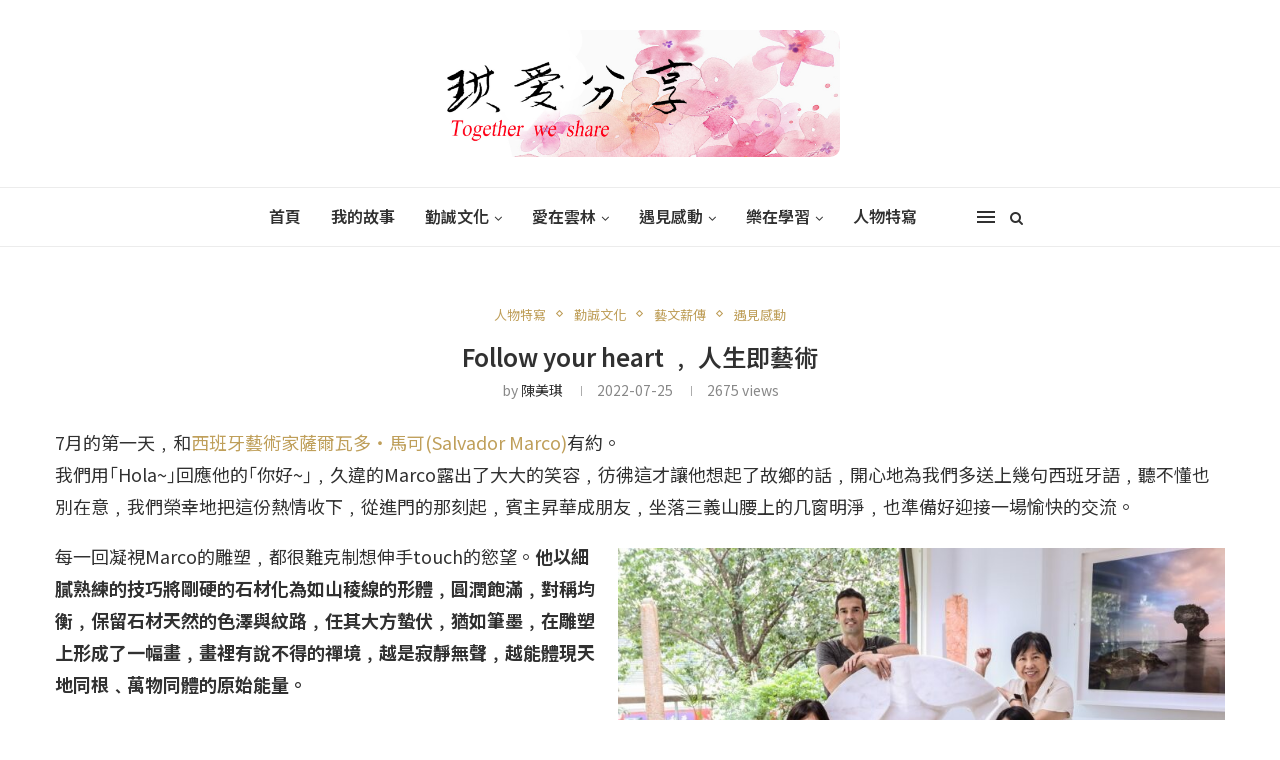

--- FILE ---
content_type: text/html; charset=UTF-8
request_url: https://maggiloveshare.com/archives/14576
body_size: 30895
content:
<!DOCTYPE html>
<html lang="zh-TW"
	prefix="og: https://ogp.me/ns#" >
<head>
	<meta charset="UTF-8">
	<meta http-equiv="X-UA-Compatible" content="IE=edge">
	<meta name="viewport" content="width=device-width, initial-scale=1">
	<link rel="profile" href="http://gmpg.org/xfn/11" />
		<link rel="alternate" type="application/rss+xml" title="琪愛分享 Maggi Love Share RSS Feed" href="https://maggiloveshare.com/feed" />
	<link rel="alternate" type="application/atom+xml" title="琪愛分享 Maggi Love Share Atom Feed" href="https://maggiloveshare.com/feed/atom" />
	<link rel="pingback" href="https://maggiloveshare.com/xmlrpc.php" />
	<!--[if lt IE 9]>
	<script src="https://maggiloveshare.com/wp-content/themes/soledad/js/html5.js"></script>
	<![endif]-->
	      
    <title>Follow your heart ﹐ 人生即藝術 | 琪愛分享 Maggi Love Share</title>
<link rel='preconnect' href='https://fonts.googleapis.com' />
<link rel='preconnect' href='https://fonts.gstatic.com' />
<meta http-equiv='x-dns-prefetch-control' content='on'>
<link rel='dns-prefetch' href='//fonts.googleapis.com' />
<link rel='dns-prefetch' href='//fonts.gstatic.com' />
<link rel='dns-prefetch' href='//s.gravatar.com' />
<link rel='dns-prefetch' href='//www.google-analytics.com' />
<link rel='preload' as='image' href='http://www.maggiloveshare.com/wp-content/uploads/2017/06/maggiloveshare-logo.jpg' type='image/jpg'>
<link rel='preload' as='font' href='https://maggiloveshare.com/wp-content/themes/soledad/fonts/fontawesome-webfont.woff2?v=4.7.0' type='font/woff2' crossorigin='anonymous' />
<link rel='preload' as='font' href='https://maggiloveshare.com/wp-content/themes/soledad/fonts/weathericons.woff2' type='font/woff2' crossorigin='anonymous' />
<link rel='preload' as='font' href='https://maggiloveshare.com/wp-content/plugins/penci-recipe/fonts/ficon.woff2' type='font/woff2' crossorigin='anonymous' />
<style>
#wpadminbar #wp-admin-bar-vtrts_free_top_button .ab-icon:before {
	content: "\f185";
	color: #1DAE22;
	top: 3px;
}
</style>
		<!-- All in One SEO 4.1.4.5 -->
		<meta name="description" content="7月的第一天﹐和西班牙藝術家薩爾瓦多‧馬可(Salvador Marco)有約。我們用｢Hola~｣回應他的｢你好~｣﹐久違的Marco露出了大大的笑容﹐彷彿這才讓他想起了故鄉的話…" />
		<meta name="robots" content="max-image-preview:large" />
		<link rel="canonical" href="https://maggiloveshare.com/archives/14576" />
		<meta property="og:locale" content="zh_TW" />
		<meta property="og:site_name" content="琪愛分享 Maggi Love Share | 因為分享，所以擁有。因為付出，所以更多。" />
		<meta property="og:type" content="article" />
		<meta property="og:title" content="Follow your heart ﹐ 人生即藝術 | 琪愛分享 Maggi Love Share" />
		<meta property="og:description" content="7月的第一天﹐和西班牙藝術家薩爾瓦多‧馬可(Salvador Marco)有約。我們用｢Hola~｣回應他的｢你好~｣﹐久違的Marco露出了大大的笑容﹐彷彿這才讓他想起了故鄉的話…" />
		<meta property="og:url" content="https://maggiloveshare.com/archives/14576" />
		<meta property="article:published_time" content="2022-07-25T06:30:00+00:00" />
		<meta property="article:modified_time" content="2022-08-01T08:33:36+00:00" />
		<meta name="twitter:card" content="summary" />
		<meta name="twitter:domain" content="maggiloveshare.com" />
		<meta name="twitter:title" content="Follow your heart ﹐ 人生即藝術 | 琪愛分享 Maggi Love Share" />
		<meta name="twitter:description" content="7月的第一天﹐和西班牙藝術家薩爾瓦多‧馬可(Salvador Marco)有約。我們用｢Hola~｣回應他的｢你好~｣﹐久違的Marco露出了大大的笑容﹐彷彿這才讓他想起了故鄉的話…" />
		<script type="application/ld+json" class="aioseo-schema">
			{"@context":"https:\/\/schema.org","@graph":[{"@type":"WebSite","@id":"https:\/\/maggiloveshare.com\/#website","url":"https:\/\/maggiloveshare.com\/","name":"\u742a\u611b\u5206\u4eab Maggi Love Share","description":"\u56e0\u70ba\u5206\u4eab\uff0c\u6240\u4ee5\u64c1\u6709\u3002\u56e0\u70ba\u4ed8\u51fa\uff0c\u6240\u4ee5\u66f4\u591a\u3002","inLanguage":"zh-TW","publisher":{"@id":"https:\/\/maggiloveshare.com\/#organization"}},{"@type":"Organization","@id":"https:\/\/maggiloveshare.com\/#organization","name":"\u742a\u611b\u5206\u4eab Maggi Love Share","url":"https:\/\/maggiloveshare.com\/"},{"@type":"BreadcrumbList","@id":"https:\/\/maggiloveshare.com\/archives\/14576#breadcrumblist","itemListElement":[{"@type":"ListItem","@id":"https:\/\/maggiloveshare.com\/#listItem","position":1,"item":{"@type":"WebPage","@id":"https:\/\/maggiloveshare.com\/","name":"\u4e3b\u9801","description":"\u56e0\u70ba\u5206\u4eab\uff0c\u6240\u4ee5\u64c1\u6709\u3002\u56e0\u70ba\u4ed8\u51fa\uff0c\u6240\u4ee5\u66f4\u591a\u3002","url":"https:\/\/maggiloveshare.com\/"}}]},{"@type":"Person","@id":"https:\/\/maggiloveshare.com\/archives\/author\/maggilovesharegmail-com#author","url":"https:\/\/maggiloveshare.com\/archives\/author\/maggilovesharegmail-com","name":"\u9673\u7f8e\u742a","image":{"@type":"ImageObject","@id":"https:\/\/maggiloveshare.com\/archives\/14576#authorImage","url":"https:\/\/secure.gravatar.com\/avatar\/044a44adee6a0bb19514bb95b8f40843?s=96&d=mm&r=g","width":96,"height":96,"caption":"\u9673\u7f8e\u742a"}},{"@type":"WebPage","@id":"https:\/\/maggiloveshare.com\/archives\/14576#webpage","url":"https:\/\/maggiloveshare.com\/archives\/14576","name":"Follow your heart \ufe50 \u4eba\u751f\u5373\u85dd\u8853 | \u742a\u611b\u5206\u4eab Maggi Love Share","description":"7\u6708\u7684\u7b2c\u4e00\u5929\ufe50\u548c\u897f\u73ed\u7259\u85dd\u8853\u5bb6\u85a9\u723e\u74e6\u591a\u2027\u99ac\u53ef(Salvador Marco)\u6709\u7d04\u3002\u6211\u5011\u7528\uff62Hola~\uff63\u56de\u61c9\u4ed6\u7684\uff62\u4f60\u597d~\uff63\ufe50\u4e45\u9055\u7684Marco\u9732\u51fa\u4e86\u5927\u5927\u7684\u7b11\u5bb9\ufe50\u5f77\u5f7f\u9019\u624d\u8b93\u4ed6\u60f3\u8d77\u4e86\u6545\u9109\u7684\u8a71\u2026","inLanguage":"zh-TW","isPartOf":{"@id":"https:\/\/maggiloveshare.com\/#website"},"breadcrumb":{"@id":"https:\/\/maggiloveshare.com\/archives\/14576#breadcrumblist"},"author":"https:\/\/maggiloveshare.com\/archives\/author\/maggilovesharegmail-com#author","creator":"https:\/\/maggiloveshare.com\/archives\/author\/maggilovesharegmail-com#author","image":{"@type":"ImageObject","@id":"https:\/\/maggiloveshare.com\/#mainImage","url":"https:\/\/maggiloveshare.com\/wp-content\/uploads\/2022\/07\/IMG_4839.jpg","width":1210,"height":908},"primaryImageOfPage":{"@id":"https:\/\/maggiloveshare.com\/archives\/14576#mainImage"},"datePublished":"2022-07-25T06:30:00+08:00","dateModified":"2022-08-01T08:33:36+08:00"},{"@type":"Article","@id":"https:\/\/maggiloveshare.com\/archives\/14576#article","name":"Follow your heart \ufe50 \u4eba\u751f\u5373\u85dd\u8853 | \u742a\u611b\u5206\u4eab Maggi Love Share","description":"7\u6708\u7684\u7b2c\u4e00\u5929\ufe50\u548c\u897f\u73ed\u7259\u85dd\u8853\u5bb6\u85a9\u723e\u74e6\u591a\u2027\u99ac\u53ef(Salvador Marco)\u6709\u7d04\u3002\u6211\u5011\u7528\uff62Hola~\uff63\u56de\u61c9\u4ed6\u7684\uff62\u4f60\u597d~\uff63\ufe50\u4e45\u9055\u7684Marco\u9732\u51fa\u4e86\u5927\u5927\u7684\u7b11\u5bb9\ufe50\u5f77\u5f7f\u9019\u624d\u8b93\u4ed6\u60f3\u8d77\u4e86\u6545\u9109\u7684\u8a71\u2026","inLanguage":"zh-TW","headline":"Follow your heart  \ufe50 \u4eba\u751f\u5373\u85dd\u8853","author":{"@id":"https:\/\/maggiloveshare.com\/archives\/author\/maggilovesharegmail-com#author"},"publisher":{"@id":"https:\/\/maggiloveshare.com\/#organization"},"datePublished":"2022-07-25T06:30:00+08:00","dateModified":"2022-08-01T08:33:36+08:00","articleSection":"\u4eba\u7269\u7279\u5beb, \u52e4\u8aa0\u6587\u5316, \u85dd\u6587\u85aa\u50b3, \u9047\u898b\u611f\u52d5","mainEntityOfPage":{"@id":"https:\/\/maggiloveshare.com\/archives\/14576#webpage"},"isPartOf":{"@id":"https:\/\/maggiloveshare.com\/archives\/14576#webpage"},"image":{"@type":"ImageObject","@id":"https:\/\/maggiloveshare.com\/#articleImage","url":"https:\/\/maggiloveshare.com\/wp-content\/uploads\/2022\/07\/IMG_4839.jpg","width":1210,"height":908}}]}
		</script>
		<!-- All in One SEO -->

<link rel='dns-prefetch' href='//fonts.googleapis.com' />
<link rel="alternate" type="application/rss+xml" title="訂閱《琪愛分享 Maggi Love Share》&raquo; 資訊提供" href="https://maggiloveshare.com/feed" />
<link rel="alternate" type="application/rss+xml" title="訂閱《琪愛分享 Maggi Love Share》&raquo; 留言的資訊提供" href="https://maggiloveshare.com/comments/feed" />
<link rel='stylesheet' id='wp-block-library-css'  href='https://maggiloveshare.com/wp-includes/css/dist/block-library/style.min.css' type='text/css' media='all' />
<style id='wp-block-library-theme-inline-css' type='text/css'>
.wp-block-audio figcaption{color:#555;font-size:13px;text-align:center}.is-dark-theme .wp-block-audio figcaption{color:hsla(0,0%,100%,.65)}.wp-block-code{border:1px solid #ccc;border-radius:4px;font-family:Menlo,Consolas,monaco,monospace;padding:.8em 1em}.wp-block-embed figcaption{color:#555;font-size:13px;text-align:center}.is-dark-theme .wp-block-embed figcaption{color:hsla(0,0%,100%,.65)}.blocks-gallery-caption{color:#555;font-size:13px;text-align:center}.is-dark-theme .blocks-gallery-caption{color:hsla(0,0%,100%,.65)}.wp-block-image figcaption{color:#555;font-size:13px;text-align:center}.is-dark-theme .wp-block-image figcaption{color:hsla(0,0%,100%,.65)}.wp-block-pullquote{border-top:4px solid;border-bottom:4px solid;margin-bottom:1.75em;color:currentColor}.wp-block-pullquote__citation,.wp-block-pullquote cite,.wp-block-pullquote footer{color:currentColor;text-transform:uppercase;font-size:.8125em;font-style:normal}.wp-block-quote{border-left:.25em solid;margin:0 0 1.75em;padding-left:1em}.wp-block-quote cite,.wp-block-quote footer{color:currentColor;font-size:.8125em;position:relative;font-style:normal}.wp-block-quote.has-text-align-right{border-left:none;border-right:.25em solid;padding-left:0;padding-right:1em}.wp-block-quote.has-text-align-center{border:none;padding-left:0}.wp-block-quote.is-large,.wp-block-quote.is-style-large,.wp-block-quote.is-style-plain{border:none}.wp-block-search .wp-block-search__label{font-weight:700}:where(.wp-block-group.has-background){padding:1.25em 2.375em}.wp-block-separator.has-css-opacity{opacity:.4}.wp-block-separator{border:none;border-bottom:2px solid;margin-left:auto;margin-right:auto}.wp-block-separator.has-alpha-channel-opacity{opacity:1}.wp-block-separator:not(.is-style-wide):not(.is-style-dots){width:100px}.wp-block-separator.has-background:not(.is-style-dots){border-bottom:none;height:1px}.wp-block-separator.has-background:not(.is-style-wide):not(.is-style-dots){height:2px}.wp-block-table thead{border-bottom:3px solid}.wp-block-table tfoot{border-top:3px solid}.wp-block-table td,.wp-block-table th{padding:.5em;border:1px solid;word-break:normal}.wp-block-table figcaption{color:#555;font-size:13px;text-align:center}.is-dark-theme .wp-block-table figcaption{color:hsla(0,0%,100%,.65)}.wp-block-video figcaption{color:#555;font-size:13px;text-align:center}.is-dark-theme .wp-block-video figcaption{color:hsla(0,0%,100%,.65)}.wp-block-template-part.has-background{padding:1.25em 2.375em;margin-top:0;margin-bottom:0}
</style>
<style id='global-styles-inline-css' type='text/css'>
body{--wp--preset--color--black: #000000;--wp--preset--color--cyan-bluish-gray: #abb8c3;--wp--preset--color--white: #ffffff;--wp--preset--color--pale-pink: #f78da7;--wp--preset--color--vivid-red: #cf2e2e;--wp--preset--color--luminous-vivid-orange: #ff6900;--wp--preset--color--luminous-vivid-amber: #fcb900;--wp--preset--color--light-green-cyan: #7bdcb5;--wp--preset--color--vivid-green-cyan: #00d084;--wp--preset--color--pale-cyan-blue: #8ed1fc;--wp--preset--color--vivid-cyan-blue: #0693e3;--wp--preset--color--vivid-purple: #9b51e0;--wp--preset--gradient--vivid-cyan-blue-to-vivid-purple: linear-gradient(135deg,rgba(6,147,227,1) 0%,rgb(155,81,224) 100%);--wp--preset--gradient--light-green-cyan-to-vivid-green-cyan: linear-gradient(135deg,rgb(122,220,180) 0%,rgb(0,208,130) 100%);--wp--preset--gradient--luminous-vivid-amber-to-luminous-vivid-orange: linear-gradient(135deg,rgba(252,185,0,1) 0%,rgba(255,105,0,1) 100%);--wp--preset--gradient--luminous-vivid-orange-to-vivid-red: linear-gradient(135deg,rgba(255,105,0,1) 0%,rgb(207,46,46) 100%);--wp--preset--gradient--very-light-gray-to-cyan-bluish-gray: linear-gradient(135deg,rgb(238,238,238) 0%,rgb(169,184,195) 100%);--wp--preset--gradient--cool-to-warm-spectrum: linear-gradient(135deg,rgb(74,234,220) 0%,rgb(151,120,209) 20%,rgb(207,42,186) 40%,rgb(238,44,130) 60%,rgb(251,105,98) 80%,rgb(254,248,76) 100%);--wp--preset--gradient--blush-light-purple: linear-gradient(135deg,rgb(255,206,236) 0%,rgb(152,150,240) 100%);--wp--preset--gradient--blush-bordeaux: linear-gradient(135deg,rgb(254,205,165) 0%,rgb(254,45,45) 50%,rgb(107,0,62) 100%);--wp--preset--gradient--luminous-dusk: linear-gradient(135deg,rgb(255,203,112) 0%,rgb(199,81,192) 50%,rgb(65,88,208) 100%);--wp--preset--gradient--pale-ocean: linear-gradient(135deg,rgb(255,245,203) 0%,rgb(182,227,212) 50%,rgb(51,167,181) 100%);--wp--preset--gradient--electric-grass: linear-gradient(135deg,rgb(202,248,128) 0%,rgb(113,206,126) 100%);--wp--preset--gradient--midnight: linear-gradient(135deg,rgb(2,3,129) 0%,rgb(40,116,252) 100%);--wp--preset--duotone--dark-grayscale: url('#wp-duotone-dark-grayscale');--wp--preset--duotone--grayscale: url('#wp-duotone-grayscale');--wp--preset--duotone--purple-yellow: url('#wp-duotone-purple-yellow');--wp--preset--duotone--blue-red: url('#wp-duotone-blue-red');--wp--preset--duotone--midnight: url('#wp-duotone-midnight');--wp--preset--duotone--magenta-yellow: url('#wp-duotone-magenta-yellow');--wp--preset--duotone--purple-green: url('#wp-duotone-purple-green');--wp--preset--duotone--blue-orange: url('#wp-duotone-blue-orange');--wp--preset--font-size--small: 12px;--wp--preset--font-size--medium: 20px;--wp--preset--font-size--large: 32px;--wp--preset--font-size--x-large: 42px;--wp--preset--font-size--normal: 14px;--wp--preset--font-size--huge: 42px;}.has-black-color{color: var(--wp--preset--color--black) !important;}.has-cyan-bluish-gray-color{color: var(--wp--preset--color--cyan-bluish-gray) !important;}.has-white-color{color: var(--wp--preset--color--white) !important;}.has-pale-pink-color{color: var(--wp--preset--color--pale-pink) !important;}.has-vivid-red-color{color: var(--wp--preset--color--vivid-red) !important;}.has-luminous-vivid-orange-color{color: var(--wp--preset--color--luminous-vivid-orange) !important;}.has-luminous-vivid-amber-color{color: var(--wp--preset--color--luminous-vivid-amber) !important;}.has-light-green-cyan-color{color: var(--wp--preset--color--light-green-cyan) !important;}.has-vivid-green-cyan-color{color: var(--wp--preset--color--vivid-green-cyan) !important;}.has-pale-cyan-blue-color{color: var(--wp--preset--color--pale-cyan-blue) !important;}.has-vivid-cyan-blue-color{color: var(--wp--preset--color--vivid-cyan-blue) !important;}.has-vivid-purple-color{color: var(--wp--preset--color--vivid-purple) !important;}.has-black-background-color{background-color: var(--wp--preset--color--black) !important;}.has-cyan-bluish-gray-background-color{background-color: var(--wp--preset--color--cyan-bluish-gray) !important;}.has-white-background-color{background-color: var(--wp--preset--color--white) !important;}.has-pale-pink-background-color{background-color: var(--wp--preset--color--pale-pink) !important;}.has-vivid-red-background-color{background-color: var(--wp--preset--color--vivid-red) !important;}.has-luminous-vivid-orange-background-color{background-color: var(--wp--preset--color--luminous-vivid-orange) !important;}.has-luminous-vivid-amber-background-color{background-color: var(--wp--preset--color--luminous-vivid-amber) !important;}.has-light-green-cyan-background-color{background-color: var(--wp--preset--color--light-green-cyan) !important;}.has-vivid-green-cyan-background-color{background-color: var(--wp--preset--color--vivid-green-cyan) !important;}.has-pale-cyan-blue-background-color{background-color: var(--wp--preset--color--pale-cyan-blue) !important;}.has-vivid-cyan-blue-background-color{background-color: var(--wp--preset--color--vivid-cyan-blue) !important;}.has-vivid-purple-background-color{background-color: var(--wp--preset--color--vivid-purple) !important;}.has-black-border-color{border-color: var(--wp--preset--color--black) !important;}.has-cyan-bluish-gray-border-color{border-color: var(--wp--preset--color--cyan-bluish-gray) !important;}.has-white-border-color{border-color: var(--wp--preset--color--white) !important;}.has-pale-pink-border-color{border-color: var(--wp--preset--color--pale-pink) !important;}.has-vivid-red-border-color{border-color: var(--wp--preset--color--vivid-red) !important;}.has-luminous-vivid-orange-border-color{border-color: var(--wp--preset--color--luminous-vivid-orange) !important;}.has-luminous-vivid-amber-border-color{border-color: var(--wp--preset--color--luminous-vivid-amber) !important;}.has-light-green-cyan-border-color{border-color: var(--wp--preset--color--light-green-cyan) !important;}.has-vivid-green-cyan-border-color{border-color: var(--wp--preset--color--vivid-green-cyan) !important;}.has-pale-cyan-blue-border-color{border-color: var(--wp--preset--color--pale-cyan-blue) !important;}.has-vivid-cyan-blue-border-color{border-color: var(--wp--preset--color--vivid-cyan-blue) !important;}.has-vivid-purple-border-color{border-color: var(--wp--preset--color--vivid-purple) !important;}.has-vivid-cyan-blue-to-vivid-purple-gradient-background{background: var(--wp--preset--gradient--vivid-cyan-blue-to-vivid-purple) !important;}.has-light-green-cyan-to-vivid-green-cyan-gradient-background{background: var(--wp--preset--gradient--light-green-cyan-to-vivid-green-cyan) !important;}.has-luminous-vivid-amber-to-luminous-vivid-orange-gradient-background{background: var(--wp--preset--gradient--luminous-vivid-amber-to-luminous-vivid-orange) !important;}.has-luminous-vivid-orange-to-vivid-red-gradient-background{background: var(--wp--preset--gradient--luminous-vivid-orange-to-vivid-red) !important;}.has-very-light-gray-to-cyan-bluish-gray-gradient-background{background: var(--wp--preset--gradient--very-light-gray-to-cyan-bluish-gray) !important;}.has-cool-to-warm-spectrum-gradient-background{background: var(--wp--preset--gradient--cool-to-warm-spectrum) !important;}.has-blush-light-purple-gradient-background{background: var(--wp--preset--gradient--blush-light-purple) !important;}.has-blush-bordeaux-gradient-background{background: var(--wp--preset--gradient--blush-bordeaux) !important;}.has-luminous-dusk-gradient-background{background: var(--wp--preset--gradient--luminous-dusk) !important;}.has-pale-ocean-gradient-background{background: var(--wp--preset--gradient--pale-ocean) !important;}.has-electric-grass-gradient-background{background: var(--wp--preset--gradient--electric-grass) !important;}.has-midnight-gradient-background{background: var(--wp--preset--gradient--midnight) !important;}.has-small-font-size{font-size: var(--wp--preset--font-size--small) !important;}.has-medium-font-size{font-size: var(--wp--preset--font-size--medium) !important;}.has-large-font-size{font-size: var(--wp--preset--font-size--large) !important;}.has-x-large-font-size{font-size: var(--wp--preset--font-size--x-large) !important;}
</style>
<link rel='stylesheet' id='contact-form-7-css'  href='https://maggiloveshare.com/wp-content/plugins/contact-form-7/includes/css/styles.css' type='text/css' media='all' />
<link rel='stylesheet' id='penci-oswald-css'  href='//fonts.googleapis.com/css?family=Oswald%3A400&#038;display=swap&#038;ver=6.0.11' type='text/css' media='all' />
<link rel='stylesheet' id='mc4wp-form-themes-css'  href='https://maggiloveshare.com/wp-content/plugins/mailchimp-for-wp/assets/css/form-themes.css' type='text/css' media='all' />
<link rel='stylesheet' id='wordpress-popular-posts-css-css'  href='https://maggiloveshare.com/wp-content/plugins/wordpress-popular-posts/assets/css/wpp.css' type='text/css' media='all' />
<link rel='stylesheet' id='penci-fonts-css'  href='//fonts.googleapis.com/css?family=PT+Serif%3A300%2C300italic%2C400%2C400italic%2C500%2C500italic%2C700%2C700italic%2C800%2C800italic%7CPlayfair+Display+SC%3A300%2C300italic%2C400%2C400italic%2C500%2C500italic%2C700%2C700italic%2C800%2C800italic%7CMontserrat%3A300%2C300italic%2C400%2C400italic%2C500%2C500italic%2C700%2C700italic%2C800%2C800italic%26subset%3Dlatin%2Ccyrillic%2Ccyrillic-ext%2Cgreek%2Cgreek-ext%2Clatin-ext&#038;display=swap&#038;ver=1.0' type='text/css' media='all' />
<link rel='stylesheet' id='penci-font-notosanstc-css'  href='//fonts.googleapis.com/earlyaccess/notosanstc.css' type='text/css' media='all' />
<link rel='stylesheet' id='penci-main-style-css'  href='https://maggiloveshare.com/wp-content/themes/soledad/main.css' type='text/css' media='all' />
<link rel='stylesheet' id='penci-font-awesomeold-css'  href='https://maggiloveshare.com/wp-content/themes/soledad/css/font-awesome.4.7.0.swap.min.css' type='text/css' media='all' />
<link rel='stylesheet' id='penci-font-iweather-css'  href='https://maggiloveshare.com/wp-content/themes/soledad/css/weather-icon.swap.css' type='text/css' media='all' />
<link rel='stylesheet' id='penci_style-css'  href='https://maggiloveshare.com/wp-content/themes/soledad/style.css' type='text/css' media='all' />
<link rel='stylesheet' id='slickr-flickr-css'  href='https://maggiloveshare.com/wp-content/plugins/slickr-flickr/styles/public.css' type='text/css' media='all' />
<link rel='stylesheet' id='slickr-flickr-lightbox-css'  href='https://maggiloveshare.com/wp-content/plugins/slickr-flickr/styles/lightGallery.css' type='text/css' media='all' />
<link rel='stylesheet' id='dashicons-css'  href='https://maggiloveshare.com/wp-includes/css/dashicons.min.css' type='text/css' media='all' />
<link rel='stylesheet' id='thickbox-css'  href='https://maggiloveshare.com/wp-includes/js/thickbox/thickbox.css' type='text/css' media='all' />
<link rel='stylesheet' id='galleria-classic-css'  href='https://maggiloveshare.com/wp-content/plugins/slickr-flickr/galleria/themes/classic/galleria.classic.css' type='text/css' media='all' />
<link rel='stylesheet' id='fo-fonts-declaration-css'  href='https://maggiloveshare.com/wp-content/uploads/font-organizer/fo-declarations.css' type='text/css' media='all' />
<link rel='stylesheet' id='fo-fonts-elements-css'  href='https://maggiloveshare.com/wp-content/uploads/font-organizer/fo-elements.css' type='text/css' media='all' />
<link rel='stylesheet' id='penci-recipe-css-css'  href='https://maggiloveshare.com/wp-content/plugins/penci-recipe/css/recipe.css' type='text/css' media='all' />
<link rel='stylesheet' id='__EPYT__style-css'  href='https://maggiloveshare.com/wp-content/plugins/youtube-embed-plus/styles/ytprefs.min.css' type='text/css' media='all' />
<style id='__EPYT__style-inline-css' type='text/css'>

                .epyt-gallery-thumb {
                        width: 33.333%;
                }
                
</style>
<link rel='stylesheet' id='wp-add-custom-css-css'  href='https://maggiloveshare.com?display_custom_css=css&#038;ver=6.0.11' type='text/css' media='all' />
<script type='text/javascript' src='https://maggiloveshare.com/wp-includes/js/jquery/jquery.min.js' id='jquery-core-js'></script>
<script type='text/javascript' src='https://maggiloveshare.com/wp-includes/js/jquery/jquery-migrate.min.js' id='jquery-migrate-js'></script>
<script type='text/javascript' id='Advancedlazyload-js-extra'>
/* <![CDATA[ */
var obj_lz = {"ifd_pixel":"0","ifd_duration":"800"};
/* ]]> */
</script>
<script type='text/javascript' src='https://maggiloveshare.com/wp-content/plugins/advanced-lazy-load/Advanced_lazyload.js' id='Advancedlazyload-js'></script>
<script type='text/javascript' id='ahc_front_js-js-extra'>
/* <![CDATA[ */
var ahc_ajax_front = {"ajax_url":"https:\/\/maggiloveshare.com\/wp-admin\/admin-ajax.php","page_id":"14576","page_title":"Follow your heart  \ufe50 \u4eba\u751f\u5373\u85dd\u8853","post_type":"post"};
/* ]]> */
</script>
<script type='text/javascript' src='https://maggiloveshare.com/wp-content/plugins/visitors-traffic-real-time-statistics/js/front.js' id='ahc_front_js-js'></script>
<script type='application/json' id='wpp-json'>
{"sampling_active":0,"sampling_rate":100,"ajax_url":"https:\/\/maggiloveshare.com\/wp-json\/wordpress-popular-posts\/v1\/popular-posts","api_url":"https:\/\/maggiloveshare.com\/wp-json\/wordpress-popular-posts","ID":14576,"token":"3d3373f84c","lang":0,"debug":0}
</script>
<script type='text/javascript' src='https://maggiloveshare.com/wp-content/plugins/wordpress-popular-posts/assets/js/wpp.min.js' id='wpp-js-js'></script>
<script type='text/javascript' src='https://maggiloveshare.com/wp-content/plugins/slickr-flickr/scripts/lightGallery.min.js' id='slickr-flickr-lightbox-js'></script>
<script type='text/javascript' id='thickbox-js-extra'>
/* <![CDATA[ */
var thickboxL10n = {"next":"\u4e0b\u4e00\u5f35 >","prev":"< \u4e0a\u4e00\u5f35","image":"\u5716\u7247","of":"\/","close":"\u95dc\u9589","noiframes":"\u9019\u9805\u529f\u80fd\u9700\u8981 iframe \u624d\u80fd\u9054\u6210\u3002\u4f60\u505c\u7528\u4e86\u76ee\u524d\u4f7f\u7528\u7684\u700f\u89bd\u5668\u7684 iframe \u529f\u80fd\u6216\u76ee\u524d\u4f7f\u7528\u7684\u700f\u89bd\u5668\u4e0d\u652f\u63f4 iframe \u529f\u80fd\u3002","loadingAnimation":"https:\/\/maggiloveshare.com\/wp-includes\/js\/thickbox\/loadingAnimation.gif"};
/* ]]> */
</script>
<script type='text/javascript' src='https://maggiloveshare.com/wp-includes/js/thickbox/thickbox.js' id='thickbox-js'></script>
<script type='text/javascript' src='https://maggiloveshare.com/wp-content/plugins/slickr-flickr/galleria/galleria-1.6.1.min.js' id='galleria-js'></script>
<script type='text/javascript' src='https://maggiloveshare.com/wp-content/plugins/slickr-flickr/galleria/themes/classic/galleria.classic.min.js' id='galleria-classic-js'></script>
<script type='text/javascript' src='https://maggiloveshare.com/wp-content/plugins/slickr-flickr/scripts/responsiveslides.min.js' id='rslides-js'></script>
<script type='text/javascript' src='https://maggiloveshare.com/wp-content/plugins/slickr-flickr/scripts/public.js' id='slickr-flickr-js'></script>
<script type='text/javascript' id='__ytprefs__-js-extra'>
/* <![CDATA[ */
var _EPYT_ = {"ajaxurl":"https:\/\/maggiloveshare.com\/wp-admin\/admin-ajax.php","security":"7ac1682f7a","gallery_scrolloffset":"20","eppathtoscripts":"https:\/\/maggiloveshare.com\/wp-content\/plugins\/youtube-embed-plus\/scripts\/","eppath":"https:\/\/maggiloveshare.com\/wp-content\/plugins\/youtube-embed-plus\/","epresponsiveselector":"[\"iframe.__youtube_prefs_widget__\"]","epdovol":"1","version":"13.4.3","evselector":"iframe.__youtube_prefs__[src], iframe[src*=\"youtube.com\/embed\/\"], iframe[src*=\"youtube-nocookie.com\/embed\/\"]","ajax_compat":"","ytapi_load":"light","pause_others":"","stopMobileBuffer":"1","vi_active":"","vi_js_posttypes":[]};
/* ]]> */
</script>
<script type='text/javascript' src='https://maggiloveshare.com/wp-content/plugins/youtube-embed-plus/scripts/ytprefs.min.js' id='__ytprefs__-js'></script>
<link rel="https://api.w.org/" href="https://maggiloveshare.com/wp-json/" /><link rel="alternate" type="application/json" href="https://maggiloveshare.com/wp-json/wp/v2/posts/14576" /><link rel="EditURI" type="application/rsd+xml" title="RSD" href="https://maggiloveshare.com/xmlrpc.php?rsd" />
<link rel="wlwmanifest" type="application/wlwmanifest+xml" href="https://maggiloveshare.com/wp-includes/wlwmanifest.xml" /> 
<meta name="generator" content="WordPress 6.0.11" />
<link rel='shortlink' href='https://maggiloveshare.com/?p=14576' />
<link rel="alternate" type="application/json+oembed" href="https://maggiloveshare.com/wp-json/oembed/1.0/embed?url=https%3A%2F%2Fmaggiloveshare.com%2Farchives%2F14576" />
<link rel="alternate" type="text/xml+oembed" href="https://maggiloveshare.com/wp-json/oembed/1.0/embed?url=https%3A%2F%2Fmaggiloveshare.com%2Farchives%2F14576&#038;format=xml" />
	<style type="text/css">
																											</style>
<script>if(typeof $=="undefined" && typeof jQuery!="undefined")$=jQuery;</script><script>var portfolioDataJs = portfolioDataJs || [];</script>            <style id="wpp-loading-animation-styles">@-webkit-keyframes bgslide{from{background-position-x:0}to{background-position-x:-200%}}@keyframes bgslide{from{background-position-x:0}to{background-position-x:-200%}}.wpp-widget-placeholder,.wpp-widget-block-placeholder{margin:0 auto;width:60px;height:3px;background:#dd3737;background:linear-gradient(90deg,#dd3737 0%,#571313 10%,#dd3737 100%);background-size:200% auto;border-radius:3px;-webkit-animation:bgslide 1s infinite linear;animation:bgslide 1s infinite linear}</style>
            <style id="penci-custom-style" type="text/css">h1, h2, h3, h4, h5, h6, .penci-lgpop-title, .penci-login-register input[type="submit"], h2.penci-heading-video, #navigation .menu li a, .penci-photo-2-effect figcaption h2, .headline-title, a.penci-topbar-post-title, #sidebar-nav .menu li a, .penci-slider .pencislider-container .pencislider-content .pencislider-title, .penci-slider .pencislider-container .pencislider-content .pencislider-button, #main .bbp-login-form .bbp-submit-wrapper button[type="submit"], .author-quote span, .penci-more-link a.more-link, .penci-post-share-box .dt-share, .post-share a .dt-share, .author-content h5, .post-pagination h5, .post-box-title, .penci-countdown .countdown-amount, .penci-countdown .countdown-period, .penci-pagination a, .penci-pagination .disable-url, ul.footer-socials li a span, .penci-button,.widget input[type="submit"],.penci-user-logged-in .penci-user-action-links a, .widget button[type="submit"], .penci-sidebar-content .widget-title, #respond h3.comment-reply-title span, .widget-social.show-text a span, .footer-widget-wrapper .widget .widget-title,.penci-user-logged-in .penci-user-action-links a, .container.penci-breadcrumb span, .container.penci-breadcrumb span a, .penci-container-inside.penci-breadcrumb span, .penci-container-inside.penci-breadcrumb span a, .container.penci-breadcrumb span, .container.penci-breadcrumb span a, .error-404 .go-back-home a, .post-entry .penci-portfolio-filter ul li a, .penci-portfolio-filter ul li a, .portfolio-overlay-content .portfolio-short .portfolio-title a, .home-featured-cat-content .magcat-detail h3 a, .post-entry blockquote cite, .post-entry blockquote .author, .tags-share-box.hide-tags.page-share .share-title, .widget ul.side-newsfeed li .side-item .side-item-text h4 a, .thecomment .comment-text span.author, .thecomment .comment-text span.author a, .post-comments span.reply a, #respond h3, #respond label, .wpcf7 label, #respond #submit, div.wpforms-container .wpforms-form.wpforms-form .wpforms-field-label,div.wpforms-container .wpforms-form.wpforms-form input[type=submit], div.wpforms-container .wpforms-form.wpforms-form button[type=submit], div.wpforms-container .wpforms-form.wpforms-form .wpforms-page-button, .wpcf7 input[type="submit"], .widget_wysija input[type="submit"], .archive-box span, .archive-box h1, .gallery .gallery-caption, .contact-form input[type=submit], ul.penci-topbar-menu > li a, div.penci-topbar-menu > ul > li a, .featured-style-29 .penci-featured-slider-button a, .pencislider-container .pencislider-content .pencislider-title, .pencislider-container .pencislider-content .pencislider-button, ul.homepage-featured-boxes .penci-fea-in.boxes-style-3 h4 span span, .pencislider-container .pencislider-content .pencislider-button, .woocommerce div.product .woocommerce-tabs .panel #respond .comment-reply-title, .penci-recipe-index-wrap .penci-index-more-link a, .penci-menu-hbg .menu li a, #sidebar-nav .menu li a, .penci-readmore-btn.penci-btn-make-button a, .bos_searchbox_widget_class #flexi_searchbox h1, .bos_searchbox_widget_class #flexi_searchbox h2, .bos_searchbox_widget_class #flexi_searchbox h3, .bos_searchbox_widget_class #flexi_searchbox h4, .bos_searchbox_widget_class #flexi_searchbox #b_searchboxInc .b_submitButton_wrapper .b_submitButton:hover, .bos_searchbox_widget_class #flexi_searchbox #b_searchboxInc .b_submitButton_wrapper .b_submitButton, .penci-featured-cat-seemore.penci-btn-make-button a, .penci-menu-hbg-inner .penci-hbg_sitetitle { font-family: 'Noto Sans TC', sans-serif; } .featured-style-29 .penci-featured-slider-button a, #bbpress-forums #bbp-search-form .button{ font-weight: bold; } #main #bbpress-forums .bbp-login-form fieldset.bbp-form select, #main #bbpress-forums .bbp-login-form .bbp-form input[type="password"], #main #bbpress-forums .bbp-login-form .bbp-form input[type="text"], .penci-login-register input[type="email"], .penci-login-register input[type="text"], .penci-login-register input[type="password"], .penci-login-register input[type="number"], body, textarea, #respond textarea, .widget input[type="text"], .widget input[type="email"], .widget input[type="date"], .widget input[type="number"], .wpcf7 textarea, .mc4wp-form input, #respond input, div.wpforms-container .wpforms-form.wpforms-form input[type=date], div.wpforms-container .wpforms-form.wpforms-form input[type=datetime], div.wpforms-container .wpforms-form.wpforms-form input[type=datetime-local], div.wpforms-container .wpforms-form.wpforms-form input[type=email], div.wpforms-container .wpforms-form.wpforms-form input[type=month], div.wpforms-container .wpforms-form.wpforms-form input[type=number], div.wpforms-container .wpforms-form.wpforms-form input[type=password], div.wpforms-container .wpforms-form.wpforms-form input[type=range], div.wpforms-container .wpforms-form.wpforms-form input[type=search], div.wpforms-container .wpforms-form.wpforms-form input[type=tel], div.wpforms-container .wpforms-form.wpforms-form input[type=text], div.wpforms-container .wpforms-form.wpforms-form input[type=time], div.wpforms-container .wpforms-form.wpforms-form input[type=url], div.wpforms-container .wpforms-form.wpforms-form input[type=week], div.wpforms-container .wpforms-form.wpforms-form select, div.wpforms-container .wpforms-form.wpforms-form textarea, .wpcf7 input, form.pc-searchform input.search-input, ul.homepage-featured-boxes .penci-fea-in h4, .widget.widget_categories ul li span.category-item-count, .about-widget .about-me-heading, .widget ul.side-newsfeed li .side-item .side-item-text .side-item-meta { font-weight: normal;font-family: 'Noto Sans TC', sans-serif; } p { line-height: 1.8; } #navigation .menu li a, .penci-menu-hbg .menu li a, #sidebar-nav .menu li a { font-family: 'Noto Sans TC', sans-serif; font-weight: normal; } .penci-hide-tagupdated{ display: none !important; } body, .widget ul li a{ font-size: 18px; } .widget ul li, .post-entry, p, .post-entry p { font-size: 18px; line-height: 1.8; } .archive-box span, .archive-box h1{ font-size: 24px; } h1, h2, h3, h4, h5, h6, .penci-lgpop-title, #sidebar-nav .menu li a, #navigation .menu li a, a.penci-topbar-post-title, .penci-slider .pencislider-container .pencislider-content .pencislider-title, .penci-slider .pencislider-container .pencislider-content .pencislider-button, .headline-title, .author-quote span, .penci-more-link a.more-link, .author-content h5, .post-pagination h5, .post-box-title, .penci-countdown .countdown-amount, .penci-countdown .countdown-period, .penci-pagination a, .penci-pagination .disable-url, ul.footer-socials li a span, .penci-sidebar-content .widget-title, #respond h3.comment-reply-title span, .widget-social.show-text a span, .footer-widget-wrapper .widget .widget-title, .error-404 .go-back-home a, .home-featured-cat-content .magcat-detail h3 a, .post-entry blockquote cite, .pencislider-container .pencislider-content .pencislider-title, .pencislider-container .pencislider-content .pencislider-button, .post-entry blockquote .author, .tags-share-box.hide-tags.page-share .share-title, .widget ul.side-newsfeed li .side-item .side-item-text h4 a, .thecomment .comment-text span.author, .thecomment .comment-text span.author a, #respond h3, #respond label, .wpcf7 label, div.wpforms-container .wpforms-form.wpforms-form .wpforms-field-label,div.wpforms-container .wpforms-form.wpforms-form input[type=submit], div.wpforms-container .wpforms-form.wpforms-form button[type=submit], div.wpforms-container .wpforms-form.wpforms-form .wpforms-page-button, #respond #submit, .wpcf7 input[type="submit"], .widget_wysija input[type="submit"], .archive-box span, .penci-login-register input[type="submit"], .archive-box h1, .gallery .gallery-caption, .widget input[type="submit"],.penci-button, #main .bbp-login-form .bbp-submit-wrapper button[type="submit"], .widget button[type="submit"], .contact-form input[type=submit], ul.penci-topbar-menu > li a, div.penci-topbar-menu > ul > li a, .penci-recipe-index-wrap .penci-index-more-link a, #bbpress-forums #bbp-search-form .button, .penci-menu-hbg .menu li a, #sidebar-nav .menu li a, .penci-readmore-btn.penci-btn-make-button a, .penci-featured-cat-seemore.penci-btn-make-button a, .penci-menu-hbg-inner .penci-hbg_sitetitle { font-weight: 600; } .featured-area .penci-image-holder, .featured-area .penci-slider4-overlay, .featured-area .penci-slide-overlay .overlay-link, .featured-style-29 .featured-slider-overlay, .penci-slider38-overlay{ border-radius: ; -webkit-border-radius: ; } .penci-featured-content-right:before{ border-top-right-radius: ; border-bottom-right-radius: ; } .penci-flat-overlay .penci-slide-overlay .penci-mag-featured-content:before{ border-bottom-left-radius: ; border-bottom-right-radius: ; } .container-single .post-image{ border-radius: ; -webkit-border-radius: ; } .penci-mega-thumbnail .penci-image-holder{ border-radius: ; -webkit-border-radius: ; } body.penci-body-boxed { background-image: url(https://demo.gcreate.com.tw/gc_maggiloveshare/wp-content/uploads/2021/08/new_year_background.png); } body.penci-body-boxed { background-repeat:repeat; } body.penci-body-boxed { background-size:auto; } #header .inner-header .container { padding:30px 0; } #logo a { max-width:400px; width: 100%; } @media only screen and (max-width: 960px) and (min-width: 768px){ #logo img{ max-width: 100%; } } .penci-menuhbg-toggle:hover .lines-button:after, .penci-menuhbg-toggle:hover .penci-lines:before, .penci-menuhbg-toggle:hover .penci-lines:after,.tags-share-box.tags-share-box-s2 .post-share-plike,.penci-video_playlist .penci-playlist-title,.pencisc-column-2.penci-video_playlist .penci-video-nav .playlist-panel-item, .pencisc-column-1.penci-video_playlist .penci-video-nav .playlist-panel-item,.penci-video_playlist .penci-custom-scroll::-webkit-scrollbar-thumb, .pencisc-button, .post-entry .pencisc-button, .penci-dropcap-box, .penci-dropcap-circle, .penci-login-register input[type="submit"]:hover, .penci-ld .penci-ldin:before, .penci-ldspinner > div{ background: #bf9f5a; } a, .post-entry .penci-portfolio-filter ul li a:hover, .penci-portfolio-filter ul li a:hover, .penci-portfolio-filter ul li.active a, .post-entry .penci-portfolio-filter ul li.active a, .penci-countdown .countdown-amount, .archive-box h1, .post-entry a, .container.penci-breadcrumb span a:hover, .post-entry blockquote:before, .post-entry blockquote cite, .post-entry blockquote .author, .wpb_text_column blockquote:before, .wpb_text_column blockquote cite, .wpb_text_column blockquote .author, .penci-pagination a:hover, ul.penci-topbar-menu > li a:hover, div.penci-topbar-menu > ul > li a:hover, .penci-recipe-heading a.penci-recipe-print,.penci-review-metas .penci-review-btnbuy, .main-nav-social a:hover, .widget-social .remove-circle a:hover i, .penci-recipe-index .cat > a.penci-cat-name, #bbpress-forums li.bbp-body ul.forum li.bbp-forum-info a:hover, #bbpress-forums li.bbp-body ul.topic li.bbp-topic-title a:hover, #bbpress-forums li.bbp-body ul.forum li.bbp-forum-info .bbp-forum-content a, #bbpress-forums li.bbp-body ul.topic p.bbp-topic-meta a, #bbpress-forums .bbp-breadcrumb a:hover, #bbpress-forums .bbp-forum-freshness a:hover, #bbpress-forums .bbp-topic-freshness a:hover, #buddypress ul.item-list li div.item-title a, #buddypress ul.item-list li h4 a, #buddypress .activity-header a:first-child, #buddypress .comment-meta a:first-child, #buddypress .acomment-meta a:first-child, div.bbp-template-notice a:hover, .penci-menu-hbg .menu li a .indicator:hover, .penci-menu-hbg .menu li a:hover, #sidebar-nav .menu li a:hover, .penci-rlt-popup .rltpopup-meta .rltpopup-title:hover, .penci-video_playlist .penci-video-playlist-item .penci-video-title:hover, .penci_list_shortcode li:before, .penci-dropcap-box-outline, .penci-dropcap-circle-outline, .penci-dropcap-regular, .penci-dropcap-bold{ color: #bf9f5a; } .penci-home-popular-post ul.slick-dots li button:hover, .penci-home-popular-post ul.slick-dots li.slick-active button, .post-entry blockquote .author span:after, .error-image:after, .error-404 .go-back-home a:after, .penci-header-signup-form, .woocommerce span.onsale, .woocommerce #respond input#submit:hover, .woocommerce a.button:hover, .woocommerce button.button:hover, .woocommerce input.button:hover, .woocommerce nav.woocommerce-pagination ul li span.current, .woocommerce div.product .entry-summary div[itemprop="description"]:before, .woocommerce div.product .entry-summary div[itemprop="description"] blockquote .author span:after, .woocommerce div.product .woocommerce-tabs #tab-description blockquote .author span:after, .woocommerce #respond input#submit.alt:hover, .woocommerce a.button.alt:hover, .woocommerce button.button.alt:hover, .woocommerce input.button.alt:hover, #top-search.shoping-cart-icon > a > span, #penci-demobar .buy-button, #penci-demobar .buy-button:hover, .penci-recipe-heading a.penci-recipe-print:hover,.penci-review-metas .penci-review-btnbuy:hover, .penci-review-process span, .penci-review-score-total, #navigation.menu-style-2 ul.menu ul:before, #navigation.menu-style-2 .menu ul ul:before, .penci-go-to-top-floating, .post-entry.blockquote-style-2 blockquote:before, #bbpress-forums #bbp-search-form .button, #bbpress-forums #bbp-search-form .button:hover, .wrapper-boxed .bbp-pagination-links span.current, #bbpress-forums #bbp_reply_submit:hover, #bbpress-forums #bbp_topic_submit:hover,#main .bbp-login-form .bbp-submit-wrapper button[type="submit"]:hover, #buddypress .dir-search input[type=submit], #buddypress .groups-members-search input[type=submit], #buddypress button:hover, #buddypress a.button:hover, #buddypress a.button:focus, #buddypress input[type=button]:hover, #buddypress input[type=reset]:hover, #buddypress ul.button-nav li a:hover, #buddypress ul.button-nav li.current a, #buddypress div.generic-button a:hover, #buddypress .comment-reply-link:hover, #buddypress input[type=submit]:hover, #buddypress div.pagination .pagination-links .current, #buddypress div.item-list-tabs ul li.selected a, #buddypress div.item-list-tabs ul li.current a, #buddypress div.item-list-tabs ul li a:hover, #buddypress table.notifications thead tr, #buddypress table.notifications-settings thead tr, #buddypress table.profile-settings thead tr, #buddypress table.profile-fields thead tr, #buddypress table.wp-profile-fields thead tr, #buddypress table.messages-notices thead tr, #buddypress table.forum thead tr, #buddypress input[type=submit] { background-color: #bf9f5a; } .penci-pagination ul.page-numbers li span.current, #comments_pagination span { color: #fff; background: #bf9f5a; border-color: #bf9f5a; } .footer-instagram h4.footer-instagram-title > span:before, .woocommerce nav.woocommerce-pagination ul li span.current, .penci-pagination.penci-ajax-more a.penci-ajax-more-button:hover, .penci-recipe-heading a.penci-recipe-print:hover,.penci-review-metas .penci-review-btnbuy:hover, .home-featured-cat-content.style-14 .magcat-padding:before, .wrapper-boxed .bbp-pagination-links span.current, #buddypress .dir-search input[type=submit], #buddypress .groups-members-search input[type=submit], #buddypress button:hover, #buddypress a.button:hover, #buddypress a.button:focus, #buddypress input[type=button]:hover, #buddypress input[type=reset]:hover, #buddypress ul.button-nav li a:hover, #buddypress ul.button-nav li.current a, #buddypress div.generic-button a:hover, #buddypress .comment-reply-link:hover, #buddypress input[type=submit]:hover, #buddypress div.pagination .pagination-links .current, #buddypress input[type=submit], form.pc-searchform.penci-hbg-search-form input.search-input:hover, form.pc-searchform.penci-hbg-search-form input.search-input:focus, .penci-dropcap-box-outline, .penci-dropcap-circle-outline { border-color: #bf9f5a; } .woocommerce .woocommerce-error, .woocommerce .woocommerce-info, .woocommerce .woocommerce-message { border-top-color: #bf9f5a; } .penci-slider ol.penci-control-nav li a.penci-active, .penci-slider ol.penci-control-nav li a:hover, .penci-related-carousel .owl-dot.active span, .penci-owl-carousel-slider .owl-dot.active span{ border-color: #bf9f5a; background-color: #bf9f5a; } .woocommerce .woocommerce-message:before, .woocommerce form.checkout table.shop_table .order-total .amount, .woocommerce ul.products li.product .price ins, .woocommerce ul.products li.product .price, .woocommerce div.product p.price ins, .woocommerce div.product span.price ins, .woocommerce div.product p.price, .woocommerce div.product .entry-summary div[itemprop="description"] blockquote:before, .woocommerce div.product .woocommerce-tabs #tab-description blockquote:before, .woocommerce div.product .entry-summary div[itemprop="description"] blockquote cite, .woocommerce div.product .entry-summary div[itemprop="description"] blockquote .author, .woocommerce div.product .woocommerce-tabs #tab-description blockquote cite, .woocommerce div.product .woocommerce-tabs #tab-description blockquote .author, .woocommerce div.product .product_meta > span a:hover, .woocommerce div.product .woocommerce-tabs ul.tabs li.active, .woocommerce ul.cart_list li .amount, .woocommerce ul.product_list_widget li .amount, .woocommerce table.shop_table td.product-name a:hover, .woocommerce table.shop_table td.product-price span, .woocommerce table.shop_table td.product-subtotal span, .woocommerce-cart .cart-collaterals .cart_totals table td .amount, .woocommerce .woocommerce-info:before, .woocommerce div.product span.price, .penci-container-inside.penci-breadcrumb span a:hover { color: #bf9f5a; } .standard-content .penci-more-link.penci-more-link-button a.more-link, .penci-readmore-btn.penci-btn-make-button a, .penci-featured-cat-seemore.penci-btn-make-button a{ background-color: #bf9f5a; color: #fff; } .penci-vernav-toggle:before{ border-top-color: #bf9f5a; color: #fff; } .headline-title { background-color: #bf9f5a; } .headline-title.nticker-style-2:after, .headline-title.nticker-style-4:after{ border-color: #bf9f5a; } a.penci-topbar-post-title:hover { color: #bf9f5a; } .penci-topbar-social a:hover { color: #bf9f5a; } #navigation .menu li a:hover, #navigation .menu li.current-menu-item > a, #navigation .menu > li.current_page_item > a, #navigation .menu li:hover > a, #navigation .menu > li.current-menu-ancestor > a, #navigation .menu > li.current-menu-item > a { color: #bf9f5a; } #navigation ul.menu > li > a:before, #navigation .menu > ul > li > a:before { background: #bf9f5a; } #navigation .penci-megamenu .penci-mega-child-categories a.cat-active, #navigation .menu .penci-megamenu .penci-mega-child-categories a:hover, #navigation .menu .penci-megamenu .penci-mega-latest-posts .penci-mega-post a:hover { color: #bf9f5a; } #navigation .penci-megamenu .penci-mega-thumbnail .mega-cat-name { background: #bf9f5a; } #navigation .menu li a { text-transform: none; letter-spacing: 0; } #navigation .penci-megamenu .post-mega-title a{ text-transform: uppercase; letter-spacing: 1px; } #navigation ul.menu > li > a, #navigation .menu > ul > li > a { font-size: 16px; } @media only screen and (max-width: 767px){ .main-nav-social{ display: none; } } #navigation .penci-megamenu .post-mega-title a { font-size:14px; } .penci-menu-hbg .menu li a { font-size: 14px; } .penci-menu-hbg .menu ul.sub-menu li a { font-size: 13px; } .penci-menu-hbg .menu li a { text-transform: none; } #navigation .penci-megamenu .post-mega-title a { text-transform: none; letter-spacing: 0; } #navigation .menu .sub-menu li a:hover, #navigation .menu .sub-menu li.current-menu-item > a, #navigation .sub-menu li:hover > a { color: #bf9f5a; } .penci-header-signup-form { padding-top: px; padding-bottom: px; } .penci-header-signup-form { background-color: #313131; } .penci-header-signup-form .mc4wp-form, .penci-header-signup-form h4.header-signup-form, .penci-header-signup-form .mc4wp-form-fields > p, .penci-header-signup-form form > p { color: #ffffff; } .penci-header-signup-form .mc4wp-form input[type="text"], .penci-header-signup-form .mc4wp-form input[type="email"] { border-color: #616161; } .penci-header-signup-form .mc4wp-form input[type="text"], .penci-header-signup-form .mc4wp-form input[type="email"] { color: #616161; } .penci-header-signup-form .mc4wp-form input[type="text"]::-webkit-input-placeholder, .penci-header-signup-form .mc4wp-form input[type="email"]::-webkit-input-placeholder{ color: #616161; } .penci-header-signup-form .mc4wp-form input[type="text"]:-moz-placeholder, .penci-header-signup-form .mc4wp-form input[type="email"]:-moz-placeholder { color: #616161; } .penci-header-signup-form .mc4wp-form input[type="text"]::-moz-placeholder, .penci-header-signup-form .mc4wp-form input[type="email"]::-moz-placeholder { color: #616161; } .penci-header-signup-form .mc4wp-form input[type="text"]:-ms-input-placeholder, .penci-header-signup-form .mc4wp-form input[type="email"]:-ms-input-placeholder { color: #616161; } .penci-header-signup-form .widget input[type="submit"] { background-color: #ffffff; } .penci-header-signup-form .widget input[type="submit"] { color: #313131; } .penci-header-signup-form .widget input[type="submit"]:hover { background-color: #bf9f5a; } .penci-header-signup-form .widget input[type="submit"]:hover { color: #ffffff; } .header-social a:hover i, .main-nav-social a:hover, .penci-menuhbg-toggle:hover .lines-button:after, .penci-menuhbg-toggle:hover .penci-lines:before, .penci-menuhbg-toggle:hover .penci-lines:after { color: #bf9f5a; } #sidebar-nav .menu li a:hover, .header-social.sidebar-nav-social a:hover i, #sidebar-nav .menu li a .indicator:hover, #sidebar-nav .menu .sub-menu li a .indicator:hover{ color: #bf9f5a; } #sidebar-nav-logo:before{ background-color: #bf9f5a; } .penci-slide-overlay .overlay-link, .penci-slider38-overlay, .penci-flat-overlay .penci-slide-overlay .penci-mag-featured-content:before { opacity: ; } .penci-item-mag:hover .penci-slide-overlay .overlay-link, .featured-style-38 .item:hover .penci-slider38-overlay, .penci-flat-overlay .penci-item-mag:hover .penci-slide-overlay .penci-mag-featured-content:before { opacity: ; } .penci-featured-content .featured-slider-overlay { opacity: ; } .penci-featured-content .feat-text .featured-cat a, .penci-mag-featured-content .cat > a.penci-cat-name, .featured-style-35 .cat > a.penci-cat-name { color: #ffffff; } .penci-mag-featured-content .cat > a.penci-cat-name:after, .penci-featured-content .cat > a.penci-cat-name:after, .featured-style-35 .cat > a.penci-cat-name:after{ border-color: #ffffff; } .penci-featured-content .feat-text .featured-cat a:hover, .penci-mag-featured-content .cat > a.penci-cat-name:hover, .featured-style-35 .cat > a.penci-cat-name:hover { color: #bf9f5a; } .featured-style-29 .featured-slider-overlay { opacity: ; } .pencislider-container .pencislider-content .pencislider-title, .featured-style-37 .penci-item-1 .featured-cat{-webkit-animation-delay: 0.6s;-moz-animation-delay: 0.6s;-o-animation-delay: 0.6s;animation-delay: 0.6s;} .pencislider-container .pencislider-caption, .featured-style-37 .penci-item-1 .feat-text h3 {-webkit-animation-delay: 0.8s;-moz-animation-delay: 0.8s;-o-animation-delay: 0.8s;animation-delay: 0.8s;} .pencislider-container .pencislider-content .penci-button, .featured-style-37 .penci-item-1 .feat-meta {-webkit-animation-delay: 1s;-moz-animation-delay: 1s;-o-animation-delay: 1s;animation-delay: 1s;} .penci-featured-content .feat-text{ -webkit-animation-delay: 0.4s;-moz-animation-delay: 0.4s;-o-animation-delay: 0.4s;animation-delay: 0.4s; } .penci-featured-content .feat-text .featured-cat{ -webkit-animation-delay: 0.6s;-moz-animation-delay: 0.6s;-o-animation-delay: 0.6s;animation-delay: 0.6s; } .penci-featured-content .feat-text h3{ -webkit-animation-delay: 0.8s;-moz-animation-delay: 0.8s;-o-animation-delay: 0.8s;animation-delay: 0.8s; } .penci-featured-content .feat-text .feat-meta, .featured-style-29 .penci-featured-slider-button{ -webkit-animation-delay: 1s;-moz-animation-delay: 1s;-o-animation-delay: 1.2s;animation-delay: 1s; } .penci-featured-content-right:before{ animation-delay: 0.5s; -webkit-animation-delay: 0.5s; } .featured-style-35 .featured-cat{ animation-delay: 0.9s; -webkit-animation-delay: 0.9s; } .featured-style-35 .feat-text-right h3{ animation-delay: 1.1s; -webkit-animation-delay: 1.1s; } .featured-style-35 .feat-text-right .featured-content-excerpt{ animation-delay: 1.3s; -webkit-animation-delay: 1.3s; } .featured-style-35 .feat-text-right .penci-featured-slider-button{ animation-delay: 1.5s; -webkit-animation-delay: 1.5s; } .featured-area .penci-slider { max-height: 480px; } .header-standard h2, .header-standard .post-title, .header-standard h2 a { text-transform: none; letter-spacing: 0; } .penci-standard-cat .cat > a.penci-cat-name { color: #bf9f5a; } .penci-standard-cat .cat:before, .penci-standard-cat .cat:after { background-color: #bf9f5a; } .standard-content .penci-post-box-meta .penci-post-share-box a:hover, .standard-content .penci-post-box-meta .penci-post-share-box a.liked { color: #bf9f5a; } .header-standard .post-entry a:hover, .header-standard .author-post span a:hover, .standard-content a, .standard-content .post-entry a, .standard-post-entry a.more-link:hover, .penci-post-box-meta .penci-box-meta a:hover, .standard-content .post-entry blockquote:before, .post-entry blockquote cite, .post-entry blockquote .author, .standard-content-special .author-quote span, .standard-content-special .format-post-box .post-format-icon i, .standard-content-special .format-post-box .dt-special a:hover, .standard-content .penci-more-link a.more-link, .standard-content .penci-post-box-meta .penci-box-meta a:hover { color: #bf9f5a; } .standard-content .penci-more-link.penci-more-link-button a.more-link{ background-color: #bf9f5a; color: #fff; } .standard-content-special .author-quote span:before, .standard-content-special .author-quote span:after, .standard-content .post-entry ul li:before, .post-entry blockquote .author span:after, .header-standard:after { background-color: #bf9f5a; } .penci-more-link a.more-link:before, .penci-more-link a.more-link:after { border-color: #bf9f5a; } .penci-grid li .item h2 a, .penci-masonry .item-masonry h2 a, .grid-mixed .mixed-detail h2 a, .overlay-header-box .overlay-title a { text-transform: none; } .penci-grid li .item h2 a, .penci-masonry .item-masonry h2 a { letter-spacing: 0; } .penci-grid .cat a.penci-cat-name, .penci-masonry .cat a.penci-cat-name { color: #bf9f5a; } .penci-grid .cat a.penci-cat-name:after, .penci-masonry .cat a.penci-cat-name:after { border-color: #bf9f5a; } .penci-post-share-box a.liked, .penci-post-share-box a:hover { color: #bf9f5a; } .overlay-post-box-meta .overlay-share a:hover, .overlay-author a:hover, .penci-grid .standard-content-special .format-post-box .dt-special a:hover, .grid-post-box-meta span a:hover, .grid-post-box-meta span a.comment-link:hover, .penci-grid .standard-content-special .author-quote span, .penci-grid .standard-content-special .format-post-box .post-format-icon i, .grid-mixed .penci-post-box-meta .penci-box-meta a:hover { color: #bf9f5a; } .penci-grid .standard-content-special .author-quote span:before, .penci-grid .standard-content-special .author-quote span:after, .grid-header-box:after, .list-post .header-list-style:after { background-color: #bf9f5a; } .penci-grid .post-box-meta span:after, .penci-masonry .post-box-meta span:after { border-color: #bf9f5a; } .penci-readmore-btn.penci-btn-make-button a{ background-color: #bf9f5a; color: #fff; } .penci-grid li.typography-style .overlay-typography { opacity: ; } .penci-grid li.typography-style:hover .overlay-typography { opacity: ; } .penci-grid .typography-style .main-typography a.penci-cat-name, .penci-grid .typography-style .main-typography a.penci-cat-name:hover { color: #ffffff; } .typography-style .main-typography a.penci-cat-name:after { border-color: #ffffff; } .penci-grid li.typography-style .item .main-typography h2 a:hover { color: #bf9f5a; } .penci-grid li.typography-style .grid-post-box-meta span a:hover { color: #bf9f5a; } .overlay-header-box .cat > a.penci-cat-name { color: #ffffff; } .overlay-header-box .cat > a.penci-cat-name:hover { color: #bf9f5a; } .penci-sidebar-content.style-11 .penci-border-arrow .inner-arrow, .penci-sidebar-content.style-12 .penci-border-arrow .inner-arrow, .penci-sidebar-content.style-14 .penci-border-arrow .inner-arrow:before, .penci-sidebar-content.style-13 .penci-border-arrow .inner-arrow, .penci-sidebar-content .penci-border-arrow .inner-arrow { background-color: #313131; } .penci-sidebar-content.style-2 .penci-border-arrow:after{ border-top-color: #313131; } .penci-sidebar-content .penci-border-arrow .inner-arrow, .penci-sidebar-content.style-4 .penci-border-arrow .inner-arrow:before, .penci-sidebar-content.style-4 .penci-border-arrow .inner-arrow:after, .penci-sidebar-content.style-5 .penci-border-arrow, .penci-sidebar-content.style-7 .penci-border-arrow, .penci-sidebar-content.style-9 .penci-border-arrow { border-color: #313131; } .penci-sidebar-content .penci-border-arrow:before { border-top-color: #313131; } .penci-sidebar-content .penci-border-arrow:after { border-color: #313131; } .penci-sidebar-content .penci-border-arrow .inner-arrow { color: #ffffff; } .penci-video_playlist .penci-video-playlist-item .penci-video-title:hover,.widget ul.side-newsfeed li .side-item .side-item-text h4 a:hover, .widget a:hover, .penci-sidebar-content .widget-social a:hover span, .widget-social a:hover span, .penci-tweets-widget-content .icon-tweets, .penci-tweets-widget-content .tweet-intents a, .penci-tweets-widget-content .tweet-intents span:after, .widget-social.remove-circle a:hover i , #wp-calendar tbody td a:hover, .penci-video_playlist .penci-video-playlist-item .penci-video-title:hover{ color: #bf9f5a; } .widget .tagcloud a:hover, .widget-social a:hover i, .widget input[type="submit"]:hover,.penci-user-logged-in .penci-user-action-links a:hover,.penci-button:hover, .widget button[type="submit"]:hover { color: #fff; background-color: #bf9f5a; border-color: #bf9f5a; } .about-widget .about-me-heading:before { border-color: #bf9f5a; } .penci-tweets-widget-content .tweet-intents-inner:before, .penci-tweets-widget-content .tweet-intents-inner:after, .pencisc-column-1.penci-video_playlist .penci-video-nav .playlist-panel-item, .penci-video_playlist .penci-custom-scroll::-webkit-scrollbar-thumb, .penci-video_playlist .penci-playlist-title { background-color: #bf9f5a; } .penci-owl-carousel.penci-tweets-slider .owl-dots .owl-dot.active span, .penci-owl-carousel.penci-tweets-slider .owl-dots .owl-dot:hover span { border-color: #bf9f5a; background-color: #bf9f5a; } .footer-subscribe .widget .mc4wp-form input[type="submit"]:hover { background-color: #bf9f5a; } .footer-widget-wrapper .penci-tweets-widget-content .icon-tweets, .footer-widget-wrapper .penci-tweets-widget-content .tweet-intents a, .footer-widget-wrapper .penci-tweets-widget-content .tweet-intents span:after, .footer-widget-wrapper .widget ul.side-newsfeed li .side-item .side-item-text h4 a:hover, .footer-widget-wrapper .widget a:hover, .footer-widget-wrapper .widget-social a:hover span, .footer-widget-wrapper a:hover, .footer-widget-wrapper .widget-social.remove-circle a:hover i { color: #bf9f5a; } .footer-widget-wrapper .widget .tagcloud a:hover, .footer-widget-wrapper .widget-social a:hover i, .footer-widget-wrapper .mc4wp-form input[type="submit"]:hover, .footer-widget-wrapper .widget input[type="submit"]:hover,.footer-widget-wrapper .penci-user-logged-in .penci-user-action-links a:hover, .footer-widget-wrapper .widget button[type="submit"]:hover { color: #fff; background-color: #bf9f5a; border-color: #bf9f5a; } .footer-widget-wrapper .about-widget .about-me-heading:before { border-color: #bf9f5a; } .footer-widget-wrapper .penci-tweets-widget-content .tweet-intents-inner:before, .footer-widget-wrapper .penci-tweets-widget-content .tweet-intents-inner:after { background-color: #bf9f5a; } .footer-widget-wrapper .penci-owl-carousel.penci-tweets-slider .owl-dots .owl-dot.active span, .footer-widget-wrapper .penci-owl-carousel.penci-tweets-slider .owl-dots .owl-dot:hover span { border-color: #bf9f5a; background: #bf9f5a; } ul.footer-socials li a i { color: #888888; border-color: #888888; } ul.footer-socials li a:hover i { background-color: #bf9f5a; border-color: #bf9f5a; } ul.footer-socials li a:hover i { color: #bf9f5a; } ul.footer-socials li a:hover span { color: #bf9f5a; } .footer-socials-section, .penci-footer-social-moved{ border-color: #313131; } #footer-section, .penci-footer-social-moved{ background-color: #212121; } #footer-section a { color: #bf9f5a; } .comment-content a, .container-single .post-entry a, .container-single .format-post-box .dt-special a:hover, .container-single .author-quote span, .container-single .author-post span a:hover, .post-entry blockquote:before, .post-entry blockquote cite, .post-entry blockquote .author, .wpb_text_column blockquote:before, .wpb_text_column blockquote cite, .wpb_text_column blockquote .author, .post-pagination a:hover, .author-content h5 a:hover, .author-content .author-social:hover, .item-related h3 a:hover, .container-single .format-post-box .post-format-icon i, .container.penci-breadcrumb.single-breadcrumb span a:hover, .penci_list_shortcode li:before, .penci-dropcap-box-outline, .penci-dropcap-circle-outline, .penci-dropcap-regular, .penci-dropcap-bold, .header-standard .post-box-meta-single .author-post span a:hover{ color: #bf9f5a; } .container-single .standard-content-special .format-post-box, ul.slick-dots li button:hover, ul.slick-dots li.slick-active button, .penci-dropcap-box-outline, .penci-dropcap-circle-outline { border-color: #bf9f5a; } ul.slick-dots li button:hover, ul.slick-dots li.slick-active button, #respond h3.comment-reply-title span:before, #respond h3.comment-reply-title span:after, .post-box-title:before, .post-box-title:after, .container-single .author-quote span:before, .container-single .author-quote span:after, .post-entry blockquote .author span:after, .post-entry blockquote .author span:before, .post-entry ul li:before, #respond #submit:hover, div.wpforms-container .wpforms-form.wpforms-form input[type=submit]:hover, div.wpforms-container .wpforms-form.wpforms-form button[type=submit]:hover, div.wpforms-container .wpforms-form.wpforms-form .wpforms-page-button:hover, .wpcf7 input[type="submit"]:hover, .widget_wysija input[type="submit"]:hover, .post-entry.blockquote-style-2 blockquote:before,.tags-share-box.tags-share-box-s2 .post-share-plike, .penci-dropcap-box, .penci-dropcap-circle, .penci-ldspinner > div{ background-color: #bf9f5a; } .container-single .post-entry .post-tags a:hover { color: #fff; border-color: #bf9f5a; background-color: #bf9f5a; } .container-single .penci-standard-cat .cat > a.penci-cat-name { color: #bf9f5a; } .container-single .penci-standard-cat .cat:before, .container-single .penci-standard-cat .cat:after { background-color: #bf9f5a; } .container-single .single-post-title { text-transform: none; letter-spacing: 1px; } .container-single .single-post-title { letter-spacing: 0; } .container-single .post-pagination h5 { text-transform: none; letter-spacing: 0; } .container-single .item-related h3 a { text-transform: none; letter-spacing: 0; } .container-single .post-share a:hover, .container-single .post-share a.liked, .page-share .post-share a:hover { color: #bf9f5a; } .tags-share-box.tags-share-box-2_3 .post-share .count-number-like, .post-share .count-number-like { color: #bf9f5a; } .post-entry a, .container-single .post-entry a{ color: #bf9f5a; } @media only screen and (min-width: 768px){ .container-single.penci-single-style-6 .single-header .post-title { color: #ffffff; } }@media only screen and (min-width: 768px){ .container-single.penci-single-style-6 .penci-single-cat .cat > a.penci-cat-name { color: #ffffff; } }@media only screen and (min-width: 768px){.penci-single-style-6.penci-header-text-white .post-box-meta-single span,.penci-single-style-6.penci-header-text-white .header-standard .author-post span a{ color: #ffffff; }}.penci-single-style-6.penci-header-text-white .header-standard .author-post span a:hover{ color: #bf9f5a; } ul.homepage-featured-boxes .penci-fea-in:hover h4 span { color: #bf9f5a; } .penci-home-popular-post .item-related h3 a:hover { color: #bf9f5a; } .penci-homepage-title.style-14 .inner-arrow:before, .penci-homepage-title.style-11 .inner-arrow, .penci-homepage-title.style-12 .inner-arrow, .penci-homepage-title.style-13 .inner-arrow, .penci-homepage-title .inner-arrow{ background-color: #313131; } .penci-border-arrow.penci-homepage-title.style-2:after{ border-top-color: #313131; } .penci-border-arrow.penci-homepage-title .inner-arrow, .penci-homepage-title.style-4 .inner-arrow:before, .penci-homepage-title.style-4 .inner-arrow:after, .penci-homepage-title.style-7, .penci-homepage-title.style-9 { border-color: #313131; } .penci-border-arrow.penci-homepage-title:before { border-top-color: #313131; } .penci-homepage-title.style-5, .penci-homepage-title.style-7{ border-color: #313131; } .penci-border-arrow.penci-homepage-title:after { border-color: #313131; } .penci-homepage-title .inner-arrow, .penci-homepage-title.penci-magazine-title .inner-arrow a { color: #ffffff; } .home-featured-cat-content .magcat-detail h3 a:hover { color: #bf9f5a; } .home-featured-cat-content .grid-post-box-meta span a:hover { color: #bf9f5a; } .home-featured-cat-content .first-post .magcat-detail .mag-header:after { background: #bf9f5a; } .penci-slider ol.penci-control-nav li a.penci-active, .penci-slider ol.penci-control-nav li a:hover { border-color: #bf9f5a; background: #bf9f5a; } .home-featured-cat-content .mag-photo .mag-overlay-photo { opacity: ; } .home-featured-cat-content .mag-photo:hover .mag-overlay-photo { opacity: ; } .inner-item-portfolio:hover .penci-portfolio-thumbnail a:after { opacity: ; } .penci-hbg-logo img{ max-width: 210px; }@media only screen and (max-width: 1500px) and (min-width: 961px) { .penci-vernav-enable .container { max-width: 100%; max-width: calc(100% - 30px); } .penci-vernav-enable .container.home-featured-boxes{ display: block; } .penci-vernav-enable .container.home-featured-boxes:before, .penci-vernav-enable .container.home-featured-boxes:after{ content: ""; display: table; clear: both; } } #navigation .menu li a{ letter-spacing: 0; } .widget ul.side-newsfeed li .side-item .side-item-text h4 a{ font-size: 14px; } .penci-block-vc .penci-border-arrow .inner-arrow { background-color: #313131; } .penci-block-vc .style-2.penci-border-arrow:after{ border-top-color: #313131; } .penci-block-vc .penci-border-arrow .inner-arrow, .penci-block-vc.style-4 .penci-border-arrow .inner-arrow:before, .penci-block-vc.style-4 .penci-border-arrow .inner-arrow:after, .penci-block-vc.style-5 .penci-border-arrow, .penci-block-vc.style-7 .penci-border-arrow, .penci-block-vc.style-9 .penci-border-arrow { border-color: #313131; } .penci-block-vc .penci-border-arrow:before { border-top-color: #313131; } .penci-block-vc .penci-border-arrow:after { border-color: #313131; } .penci-block-vc .penci-border-arrow .inner-arrow { color: #ffffff; }</style><script>
var penciBlocksArray=[];
var portfolioDataJs = portfolioDataJs || [];var PENCILOCALCACHE = {};
		(function () {
				"use strict";
		
				PENCILOCALCACHE = {
					data: {},
					remove: function ( ajaxFilterItem ) {
						delete PENCILOCALCACHE.data[ajaxFilterItem];
					},
					exist: function ( ajaxFilterItem ) {
						return PENCILOCALCACHE.data.hasOwnProperty( ajaxFilterItem ) && PENCILOCALCACHE.data[ajaxFilterItem] !== null;
					},
					get: function ( ajaxFilterItem ) {
						return PENCILOCALCACHE.data[ajaxFilterItem];
					},
					set: function ( ajaxFilterItem, cachedData ) {
						PENCILOCALCACHE.remove( ajaxFilterItem );
						PENCILOCALCACHE.data[ajaxFilterItem] = cachedData;
					}
				};
			}
		)();function penciBlock() {
		    this.atts_json = '';
		    this.content = '';
		}</script>
<script type="application/ld+json">{
    "@context": "https:\/\/schema.org\/",
    "@type": "organization",
    "@id": "#organization",
    "logo": {
        "@type": "ImageObject",
        "url": "http:\/\/www.maggiloveshare.com\/wp-content\/uploads\/2017\/06\/maggiloveshare-logo.jpg"
    },
    "url": "https:\/\/maggiloveshare.com\/",
    "name": "\u742a\u611b\u5206\u4eab Maggi Love Share",
    "description": "\u56e0\u70ba\u5206\u4eab\uff0c\u6240\u4ee5\u64c1\u6709\u3002\u56e0\u70ba\u4ed8\u51fa\uff0c\u6240\u4ee5\u66f4\u591a\u3002"
}</script><script type="application/ld+json">{
    "@context": "https:\/\/schema.org\/",
    "@type": "WebSite",
    "name": "\u742a\u611b\u5206\u4eab Maggi Love Share",
    "alternateName": "\u56e0\u70ba\u5206\u4eab\uff0c\u6240\u4ee5\u64c1\u6709\u3002\u56e0\u70ba\u4ed8\u51fa\uff0c\u6240\u4ee5\u66f4\u591a\u3002",
    "url": "https:\/\/maggiloveshare.com\/"
}</script><script type="application/ld+json">{
    "@context": "https:\/\/schema.org\/",
    "@type": "BlogPosting",
    "headline": "Follow your heart  \ufe50 \u4eba\u751f\u5373\u85dd\u8853",
    "description": "7\u6708\u7684\u7b2c\u4e00\u5929\ufe50\u548c\u897f\u73ed\u7259\u85dd\u8853\u5bb6\u85a9\u723e\u74e6\u591a\u2027\u99ac\u53ef(Salvador Marco)\u6709\u7d04\u3002\u6211\u5011\u7528\uff62Hola~\uff63\u56de\u61c9\u4ed6\u7684\uff62\u4f60\u597d~\uff63\ufe50\u4e45\u9055\u7684Marco\u9732\u51fa\u4e86\u5927\u5927\u7684\u7b11\u5bb9\ufe50\u5f77\u5f7f\u9019\u624d\u8b93\u4ed6\u60f3\u8d77\u4e86\u6545\u9109\u7684\u8a71&hellip;",
    "datePublished": "2022-07-25",
    "datemodified": "2022-08-01",
    "mainEntityOfPage": "https:\/\/maggiloveshare.com\/archives\/14576",
    "image": {
        "@type": "ImageObject",
        "url": "https:\/\/maggiloveshare.com\/wp-content\/uploads\/2022\/07\/IMG_4839.jpg",
        "width": 1210,
        "height": 908
    },
    "publisher": {
        "@type": "Organization",
        "name": "\u742a\u611b\u5206\u4eab Maggi Love Share",
        "logo": {
            "@type": "ImageObject",
            "url": "http:\/\/www.maggiloveshare.com\/wp-content\/uploads\/2017\/06\/maggiloveshare-logo.jpg"
        }
    },
    "author": {
        "@type": "Person",
        "@id": "#person-",
        "name": "\u9673\u7f8e\u742a"
    }
}</script><script type="application/ld+json">{
    "@context": "https:\/\/schema.org\/",
    "@type": "BreadcrumbList",
    "itemListElement": [
        {
            "@type": "ListItem",
            "position": 1,
            "item": {
                "@id": "https:\/\/maggiloveshare.com",
                "name": "Home"
            }
        },
        {
            "@type": "ListItem",
            "position": 2,
            "item": {
                "@id": "https:\/\/maggiloveshare.com\/archives\/category\/%e4%ba%ba%e7%89%a9%e7%89%b9%e5%af%ab",
                "name": "\u4eba\u7269\u7279\u5beb"
            }
        },
        {
            "@type": "ListItem",
            "position": 3,
            "item": {
                "@id": "https:\/\/maggiloveshare.com\/archives\/14576",
                "name": "Follow your heart  \ufe50 \u4eba\u751f\u5373\u85dd\u8853"
            }
        }
    ]
}</script><style type="text/css">.mc4wp-checkbox-wp-comment-form{clear:both;display:block;position:static;width:auto}.mc4wp-checkbox-wp-comment-form input{float:none;width:auto;position:static;margin:0 6px 0 0;padding:0;vertical-align:middle;display:inline-block!important;max-width:21px;-webkit-appearance:checkbox}.mc4wp-checkbox-wp-comment-form label{float:none;display:block;cursor:pointer;width:auto;position:static;margin:0 0 16px 0}</style><style type="text/css">.mc4wp-checkbox-wp-registration-form{clear:both;display:block;position:static;width:auto}.mc4wp-checkbox-wp-registration-form input{float:none;width:auto;position:static;margin:0 6px 0 0;padding:0;vertical-align:middle;display:inline-block!important;max-width:21px;-webkit-appearance:checkbox}.mc4wp-checkbox-wp-registration-form label{float:none;display:block;cursor:pointer;width:auto;position:static;margin:0 0 16px 0}</style>	<style type="text/css">
				.penci-recipe-tagged .prt-icon span, .penci-recipe-action-buttons .penci-recipe-button:hover{ background-color:#bf9f5a; }																																																																																															</style>


<body class="post-template-default single single-post postid-14576 single-format-standard zh penci-body-single-style-6 penci-hide-pthumb elementor-default elementor-kit-12845">
<svg xmlns="http://www.w3.org/2000/svg" viewBox="0 0 0 0" width="0" height="0" focusable="false" role="none" style="visibility: hidden; position: absolute; left: -9999px; overflow: hidden;"><defs><filter id="wp-duotone-dark-grayscale"><feColorMatrix color-interpolation-filters="sRGB" type="matrix" values=" .299 .587 .114 0 0 .299 .587 .114 0 0 .299 .587 .114 0 0 .299 .587 .114 0 0 " /><feComponentTransfer color-interpolation-filters="sRGB"><feFuncR type="table" tableValues="0 0.49803921568627" /><feFuncG type="table" tableValues="0 0.49803921568627" /><feFuncB type="table" tableValues="0 0.49803921568627" /><feFuncA type="table" tableValues="1 1" /></feComponentTransfer><feComposite in2="SourceGraphic" operator="in" /></filter></defs></svg><svg xmlns="http://www.w3.org/2000/svg" viewBox="0 0 0 0" width="0" height="0" focusable="false" role="none" style="visibility: hidden; position: absolute; left: -9999px; overflow: hidden;"><defs><filter id="wp-duotone-grayscale"><feColorMatrix color-interpolation-filters="sRGB" type="matrix" values=" .299 .587 .114 0 0 .299 .587 .114 0 0 .299 .587 .114 0 0 .299 .587 .114 0 0 " /><feComponentTransfer color-interpolation-filters="sRGB"><feFuncR type="table" tableValues="0 1" /><feFuncG type="table" tableValues="0 1" /><feFuncB type="table" tableValues="0 1" /><feFuncA type="table" tableValues="1 1" /></feComponentTransfer><feComposite in2="SourceGraphic" operator="in" /></filter></defs></svg><svg xmlns="http://www.w3.org/2000/svg" viewBox="0 0 0 0" width="0" height="0" focusable="false" role="none" style="visibility: hidden; position: absolute; left: -9999px; overflow: hidden;"><defs><filter id="wp-duotone-purple-yellow"><feColorMatrix color-interpolation-filters="sRGB" type="matrix" values=" .299 .587 .114 0 0 .299 .587 .114 0 0 .299 .587 .114 0 0 .299 .587 .114 0 0 " /><feComponentTransfer color-interpolation-filters="sRGB"><feFuncR type="table" tableValues="0.54901960784314 0.98823529411765" /><feFuncG type="table" tableValues="0 1" /><feFuncB type="table" tableValues="0.71764705882353 0.25490196078431" /><feFuncA type="table" tableValues="1 1" /></feComponentTransfer><feComposite in2="SourceGraphic" operator="in" /></filter></defs></svg><svg xmlns="http://www.w3.org/2000/svg" viewBox="0 0 0 0" width="0" height="0" focusable="false" role="none" style="visibility: hidden; position: absolute; left: -9999px; overflow: hidden;"><defs><filter id="wp-duotone-blue-red"><feColorMatrix color-interpolation-filters="sRGB" type="matrix" values=" .299 .587 .114 0 0 .299 .587 .114 0 0 .299 .587 .114 0 0 .299 .587 .114 0 0 " /><feComponentTransfer color-interpolation-filters="sRGB"><feFuncR type="table" tableValues="0 1" /><feFuncG type="table" tableValues="0 0.27843137254902" /><feFuncB type="table" tableValues="0.5921568627451 0.27843137254902" /><feFuncA type="table" tableValues="1 1" /></feComponentTransfer><feComposite in2="SourceGraphic" operator="in" /></filter></defs></svg><svg xmlns="http://www.w3.org/2000/svg" viewBox="0 0 0 0" width="0" height="0" focusable="false" role="none" style="visibility: hidden; position: absolute; left: -9999px; overflow: hidden;"><defs><filter id="wp-duotone-midnight"><feColorMatrix color-interpolation-filters="sRGB" type="matrix" values=" .299 .587 .114 0 0 .299 .587 .114 0 0 .299 .587 .114 0 0 .299 .587 .114 0 0 " /><feComponentTransfer color-interpolation-filters="sRGB"><feFuncR type="table" tableValues="0 0" /><feFuncG type="table" tableValues="0 0.64705882352941" /><feFuncB type="table" tableValues="0 1" /><feFuncA type="table" tableValues="1 1" /></feComponentTransfer><feComposite in2="SourceGraphic" operator="in" /></filter></defs></svg><svg xmlns="http://www.w3.org/2000/svg" viewBox="0 0 0 0" width="0" height="0" focusable="false" role="none" style="visibility: hidden; position: absolute; left: -9999px; overflow: hidden;"><defs><filter id="wp-duotone-magenta-yellow"><feColorMatrix color-interpolation-filters="sRGB" type="matrix" values=" .299 .587 .114 0 0 .299 .587 .114 0 0 .299 .587 .114 0 0 .299 .587 .114 0 0 " /><feComponentTransfer color-interpolation-filters="sRGB"><feFuncR type="table" tableValues="0.78039215686275 1" /><feFuncG type="table" tableValues="0 0.94901960784314" /><feFuncB type="table" tableValues="0.35294117647059 0.47058823529412" /><feFuncA type="table" tableValues="1 1" /></feComponentTransfer><feComposite in2="SourceGraphic" operator="in" /></filter></defs></svg><svg xmlns="http://www.w3.org/2000/svg" viewBox="0 0 0 0" width="0" height="0" focusable="false" role="none" style="visibility: hidden; position: absolute; left: -9999px; overflow: hidden;"><defs><filter id="wp-duotone-purple-green"><feColorMatrix color-interpolation-filters="sRGB" type="matrix" values=" .299 .587 .114 0 0 .299 .587 .114 0 0 .299 .587 .114 0 0 .299 .587 .114 0 0 " /><feComponentTransfer color-interpolation-filters="sRGB"><feFuncR type="table" tableValues="0.65098039215686 0.40392156862745" /><feFuncG type="table" tableValues="0 1" /><feFuncB type="table" tableValues="0.44705882352941 0.4" /><feFuncA type="table" tableValues="1 1" /></feComponentTransfer><feComposite in2="SourceGraphic" operator="in" /></filter></defs></svg><svg xmlns="http://www.w3.org/2000/svg" viewBox="0 0 0 0" width="0" height="0" focusable="false" role="none" style="visibility: hidden; position: absolute; left: -9999px; overflow: hidden;"><defs><filter id="wp-duotone-blue-orange"><feColorMatrix color-interpolation-filters="sRGB" type="matrix" values=" .299 .587 .114 0 0 .299 .587 .114 0 0 .299 .587 .114 0 0 .299 .587 .114 0 0 " /><feComponentTransfer color-interpolation-filters="sRGB"><feFuncR type="table" tableValues="0.098039215686275 1" /><feFuncG type="table" tableValues="0 0.66274509803922" /><feFuncB type="table" tableValues="0.84705882352941 0.41960784313725" /><feFuncA type="table" tableValues="1 1" /></feComponentTransfer><feComposite in2="SourceGraphic" operator="in" /></filter></defs></svg><div class="wrapper-boxed header-style-header-5">
<div class="penci-header-wrap"><header id="header" class="header-header-5 has-bottom-line" itemscope itemtype="https://schema.org/WPHeader">
			<div class="inner-header penci-header-second">
			<div class="container">
				<div id="logo">
					<a href="https://maggiloveshare.com/"><img src="https://maggiloveshare.com/wp-content/plugins/advanced-lazy-load/shade.gif" alt="琪愛分享 Maggi Love Share" width="" height="" ImageHolder="http://www.maggiloveshare.com/wp-content/uploads/2017/06/maggiloveshare-logo.jpg" /></a>									</div>

				
							</div>
		</div>
								<nav id="navigation" class="header-layout-bottom header-5 menu-style-1 menu-item-padding" role="navigation" itemscope itemtype="https://schema.org/SiteNavigationElement">
			<div class="container">
				<div class="button-menu-mobile header-5"><i class="penci-faicon fa fa-bars"></i></div>
				
				<ul id="menu-navigation" class="menu"><li id="menu-item-13653" class="menu-item menu-item-type-custom menu-item-object-custom menu-item-13653"><a href="https://www.maggiloveshare.com/">首頁</a></li>
<li id="menu-item-5784" class="menu-item menu-item-type-taxonomy menu-item-object-category menu-item-5784"><a href="https://maggiloveshare.com/archives/category/%e6%88%91%e7%9a%84%e6%95%85%e4%ba%8b">我的故事</a></li>
<li id="menu-item-5770" class="menu-item menu-item-type-taxonomy menu-item-object-category current-post-ancestor current-menu-parent current-post-parent menu-item-has-children menu-item-5770"><a href="https://maggiloveshare.com/archives/category/%e5%8b%a4%e8%aa%a0%e6%96%87%e5%8c%96">勤誠文化</a>
<ul class="sub-menu">
	<li id="menu-item-5771" class="menu-item menu-item-type-taxonomy menu-item-object-category menu-item-has-children menu-item-5771"><a href="https://maggiloveshare.com/archives/category/%e5%8b%a4%e8%aa%a0%e6%96%87%e5%8c%96/%e5%85%b1%e5%90%8c%e5%ad%b8%e7%bf%92">共同學習</a>
	<ul class="sub-menu">
		<li id="menu-item-5789" class="menu-item menu-item-type-taxonomy menu-item-object-category menu-item-5789"><a href="https://maggiloveshare.com/archives/category/%e5%8b%a4%e8%aa%a0%e6%96%87%e5%8c%96/%e5%85%b1%e5%90%8c%e5%ad%b8%e7%bf%92/%e4%b8%80%e8%b5%b7%e4%be%86%e8%ae%80%e5%86%8a">一起來讀冊</a></li>
		<li id="menu-item-5791" class="menu-item menu-item-type-taxonomy menu-item-object-category menu-item-5791"><a href="https://maggiloveshare.com/archives/category/%e5%8b%a4%e8%aa%a0%e6%96%87%e5%8c%96/%e5%85%b1%e5%90%8c%e5%ad%b8%e7%bf%92/%e5%a4%a7%e5%b8%ab%e8%ac%9b%e5%a0%82">大師講堂</a></li>
		<li id="menu-item-16899" class="menu-item menu-item-type-taxonomy menu-item-object-category menu-item-16899"><a href="https://maggiloveshare.com/archives/category/%e5%8b%a4%e8%aa%a0%e6%96%87%e5%8c%96/%e5%85%b1%e5%90%8c%e5%ad%b8%e7%bf%92/%e7%ae%a1%e7%90%86%e6%99%ba%e6%85%a7">管理智慧</a></li>
		<li id="menu-item-5790" class="menu-item menu-item-type-taxonomy menu-item-object-category menu-item-5790"><a href="https://maggiloveshare.com/archives/category/%e5%8b%a4%e8%aa%a0%e6%96%87%e5%8c%96/%e5%85%b1%e5%90%8c%e5%ad%b8%e7%bf%92/%e4%bb%96%e5%b1%b1%e4%b9%8b%e7%9f%b3">他山之石</a></li>
	</ul>
</li>
	<li id="menu-item-5772" class="menu-item menu-item-type-taxonomy menu-item-object-category menu-item-has-children menu-item-5772"><a href="https://maggiloveshare.com/archives/category/%e5%8b%a4%e8%aa%a0%e6%96%87%e5%8c%96/%e5%8b%a4%e8%aa%a0%e5%a4%a7%e5%ae%b6%e5%ba%ad">勤誠大家庭</a>
	<ul class="sub-menu">
		<li id="menu-item-5793" class="menu-item menu-item-type-taxonomy menu-item-object-category menu-item-5793"><a href="https://maggiloveshare.com/archives/category/%e5%8b%a4%e8%aa%a0%e6%96%87%e5%8c%96/%e5%8b%a4%e8%aa%a0%e5%a4%a7%e5%ae%b6%e5%ba%ad/%e5%ae%b6%e5%ba%ad%e6%97%a5">家庭日</a></li>
		<li id="menu-item-5794" class="menu-item menu-item-type-taxonomy menu-item-object-category menu-item-5794"><a href="https://maggiloveshare.com/archives/category/%e5%8b%a4%e8%aa%a0%e6%96%87%e5%8c%96/%e5%8b%a4%e8%aa%a0%e5%a4%a7%e5%ae%b6%e5%ba%ad/%e5%b0%be%e7%89%99%e6%99%9a%e5%ae%b4">尾牙晚宴</a></li>
		<li id="menu-item-5792" class="menu-item menu-item-type-taxonomy menu-item-object-category menu-item-5792"><a href="https://maggiloveshare.com/archives/category/%e5%8b%a4%e8%aa%a0%e6%96%87%e5%8c%96/%e5%8b%a4%e8%aa%a0%e5%a4%a7%e5%ae%b6%e5%ba%ad/%e5%9c%98%e9%9a%8a%e6%b4%bb%e5%8b%95">團隊活動</a></li>
	</ul>
</li>
	<li id="menu-item-5773" class="menu-item menu-item-type-taxonomy menu-item-object-category menu-item-5773"><a href="https://maggiloveshare.com/archives/category/%e5%8b%a4%e8%aa%a0%e6%96%87%e5%8c%96/%e9%80%a3%e7%b5%90%e5%85%b1%e5%a5%bd">連結共好</a></li>
</ul>
</li>
<li id="menu-item-5779" class="menu-item menu-item-type-taxonomy menu-item-object-category menu-item-has-children menu-item-5779"><a href="https://maggiloveshare.com/archives/category/1">愛在雲林</a>
<ul class="sub-menu">
	<li id="menu-item-5781" class="menu-item menu-item-type-taxonomy menu-item-object-category menu-item-5781"><a href="https://maggiloveshare.com/archives/category/1/1-2">發現故鄉之美</a></li>
	<li id="menu-item-5783" class="menu-item menu-item-type-taxonomy menu-item-object-category menu-item-5783"><a href="https://maggiloveshare.com/archives/category/1/1-4">雲林藝術光點</a></li>
	<li id="menu-item-5782" class="menu-item menu-item-type-taxonomy menu-item-object-category menu-item-5782"><a href="https://maggiloveshare.com/archives/category/1/1-3">發現科技新樂園</a></li>
	<li id="menu-item-16869" class="menu-item menu-item-type-taxonomy menu-item-object-category menu-item-16869"><a href="https://maggiloveshare.com/archives/category/1/%e5%8f%a4%e5%85%b8%e9%9f%b3%e6%a8%82%e9%ad%94%e6%b3%95%e5%b1%8b">古典音樂魔法屋</a></li>
	<li id="menu-item-16865" class="menu-item menu-item-type-taxonomy menu-item-object-category menu-item-16865"><a href="https://maggiloveshare.com/archives/category/1/%e7%92%b0%e5%a2%83%e5%8f%b0%e7%81%a3%e6%a0%a1%e5%9c%92%e6%95%99%e8%82%b2%e8%a8%88%e7%95%ab">環境台灣校園教育計畫</a></li>
	<li id="menu-item-16868" class="menu-item menu-item-type-taxonomy menu-item-object-category menu-item-has-children menu-item-16868"><a href="https://maggiloveshare.com/archives/category/1/%e5%a5%bd%e5%a5%bd%e5%ad%b8%e6%96%af%e9%81%94">好好學思達</a>
	<ul class="sub-menu">
		<li id="menu-item-16870" class="menu-item menu-item-type-taxonomy menu-item-object-category menu-item-16870"><a href="https://maggiloveshare.com/archives/category/1/%e5%a5%bd%e5%a5%bd%e5%ad%b8%e6%96%af%e9%81%94/%e9%9b%b2%e6%9e%97%e5%a5%bd%e5%a5%bd%e5%ad%b8%e6%80%9d%e9%81%94">雲林好好學思達</a></li>
		<li id="menu-item-16871" class="menu-item menu-item-type-taxonomy menu-item-object-category menu-item-16871"><a href="https://maggiloveshare.com/archives/category/1/%e5%a5%bd%e5%a5%bd%e5%ad%b8%e6%96%af%e9%81%94/%e5%ad%b8%e6%80%9d%e9%81%94%e5%9f%ba%e9%87%91%e6%9c%83">學思達基金會</a></li>
	</ul>
</li>
</ul>
</li>
<li id="menu-item-5774" class="menu-item menu-item-type-taxonomy menu-item-object-category current-post-ancestor current-menu-parent current-post-parent menu-item-has-children menu-item-5774"><a href="https://maggiloveshare.com/archives/category/2">遇見感動</a>
<ul class="sub-menu">
	<li id="menu-item-5775" class="menu-item menu-item-type-taxonomy menu-item-object-category menu-item-5775"><a href="https://maggiloveshare.com/archives/category/2/%e5%85%ac%e7%9b%8a%e5%a4%a5%e4%bc%b4">公益夥伴</a></li>
	<li id="menu-item-16867" class="menu-item menu-item-type-taxonomy menu-item-object-category menu-item-16867"><a href="https://maggiloveshare.com/archives/category/2/%e6%95%99%e8%82%b2%e5%89%b5%e6%96%b0">教育創新</a></li>
	<li id="menu-item-5778" class="menu-item menu-item-type-taxonomy menu-item-object-category current-post-ancestor current-menu-parent current-post-parent menu-item-has-children menu-item-5778"><a href="https://maggiloveshare.com/archives/category/2/2-4">藝文薪傳</a>
	<ul class="sub-menu">
		<li id="menu-item-16874" class="menu-item menu-item-type-taxonomy menu-item-object-category menu-item-16874"><a href="https://maggiloveshare.com/archives/category/2/2-4/%e7%95%b6%e4%bb%a3%e5%82%b3%e5%a5%87-%e6%94%be%e9%80%81%e6%89%80">當代傳奇/放送所</a></li>
	</ul>
</li>
	<li id="menu-item-5776" class="menu-item menu-item-type-taxonomy menu-item-object-category menu-item-5776"><a href="https://maggiloveshare.com/archives/category/2/2-2">友善土地</a></li>
	<li id="menu-item-5777" class="menu-item menu-item-type-taxonomy menu-item-object-category menu-item-5777"><a href="https://maggiloveshare.com/archives/category/2/2-3">社會關懷</a></li>
</ul>
</li>
<li id="menu-item-5785" class="menu-item menu-item-type-taxonomy menu-item-object-category menu-item-has-children menu-item-5785"><a href="https://maggiloveshare.com/archives/category/%e6%a8%82%e5%9c%a8%e5%ad%b8%e7%bf%92">樂在學習</a>
<ul class="sub-menu">
	<li id="menu-item-5786" class="menu-item menu-item-type-taxonomy menu-item-object-category menu-item-5786"><a href="https://maggiloveshare.com/archives/category/%e6%a8%82%e5%9c%a8%e5%ad%b8%e7%bf%92/%e5%a4%96%e9%83%a8%e7%a4%be%e7%be%a4%e6%b4%bb%e5%8b%95">社群共學</a></li>
	<li id="menu-item-5787" class="menu-item menu-item-type-taxonomy menu-item-object-category menu-item-5787"><a href="https://maggiloveshare.com/archives/category/%e6%a8%82%e5%9c%a8%e5%ad%b8%e7%bf%92/%e8%81%9e%e6%80%9d%e4%bf%ae">聞思修</a></li>
</ul>
</li>
<li id="menu-item-5769" class="menu-item menu-item-type-taxonomy menu-item-object-category current-post-ancestor current-menu-parent current-post-parent menu-item-5769"><a href="https://maggiloveshare.com/archives/category/%e4%ba%ba%e7%89%a9%e7%89%b9%e5%af%ab">人物特寫</a></li>
</ul>
									<div class="main-nav-social">
						<div class="inner-header-social">
	</div>					</div>
				
				
				<div class="penci-menuhbg-wapper penci-menu-toggle-wapper">
	<a href="#pencimenuhbgtoggle" class="penci-menuhbg-toggle">
		<span class="penci-menuhbg-inner">
			<i class="lines-button lines-button-double">
				<i class="penci-lines"></i>
			</i>
			<i class="lines-button lines-button-double penci-hover-effect">
				<i class="penci-lines"></i>
			</i>
		</span>
	</a>
</div>
<div id="top-search" class="penci-top-search">
	<a class="search-click"><i class="penci-faicon fa fa-search"></i></a>
	<div class="show-search">
		<form role="search" method="get" class="pc-searchform" action="https://maggiloveshare.com/">
    <div>
		<input type="text" class="search-input" placeholder="Type and hit enter..." name="s" />
	 </div>
</form>		<a class="search-click close-search"><i class="penci-faicon fa fa-close"></i></a>
	</div>
</div>			</div>
		</nav><!-- End Navigation -->
			</header>
<!-- end #header --></div><div class="penci-single-wrapper">
	<div class="penci-single-block">
			<div class="header-standard header-classic single-header">
			<div class="penci-standard-cat penci-single-cat"><span class="cat"><a class="penci-cat-name penci-cat-67" href="https://maggiloveshare.com/archives/category/%e4%ba%ba%e7%89%a9%e7%89%b9%e5%af%ab" rel="category tag">人物特寫</a><a class="penci-cat-name penci-cat-63" href="https://maggiloveshare.com/archives/category/%e5%8b%a4%e8%aa%a0%e6%96%87%e5%8c%96" rel="category tag">勤誠文化</a><a class="penci-cat-name penci-cat-56" href="https://maggiloveshare.com/archives/category/2/2-4" rel="category tag">藝文薪傳</a><a class="penci-cat-name penci-cat-53" href="https://maggiloveshare.com/archives/category/2" rel="category tag">遇見感動</a></span></div>
	
	<h1 class="post-title single-post-title entry-title">Follow your heart  ﹐ 人生即藝術</h1>
			<div class="penci-hide-tagupdated">
			<span class="author-italic author vcard">by <a class="url fn n" href="https://maggiloveshare.com/archives/author/maggilovesharegmail-com">陳美琪</a></span>
			<time class="entry-date published" datetime="2022-07-25T14:30:00+08:00">2022-07-25</time>		</div>
						<div class="post-box-meta-single">
							<span class="author-post byline"><span class="author vcard">by <a class="author-url url fn n" href="https://maggiloveshare.com/archives/author/maggilovesharegmail-com">陳美琪</a></span></span>
										<span><time class="entry-date published" datetime="2022-07-25T14:30:00+08:00">2022-07-25</time></span>
													<span><i class="penci-post-countview-number">2675</i> views</span>
											</div>
		</div>
		</div>
		<div class="container container-single penci-single-style-6 penci-single-smore penci_is_nosidebar penci-enable-lightbox penci-single-pheader-noimg">
			<div id="main" class="penci-main-sticky-sidebar">
				<div class="theiaStickySidebar">
																	<article id="post-14576" class="post type-post status-publish">
		
	
	<div class="post-entry blockquote-style-1">
		<div class="inner-post-entry entry-content" id="penci-post-entry-inner">
			
<p>7月的第一天﹐和<a href="https://www.maggiloveshare.com/archives/7206" target="_blank" rel="noreferrer noopener">西班牙藝術家薩爾瓦多‧馬可(Salvador Marco)</a>有約。<br />我們用｢Hola~｣回應他的｢你好~｣﹐久違的Marco露出了大大的笑容﹐彷彿這才讓他想起了故鄉的話﹐開心地為我們多送上幾句西班牙語﹐聽不懂也別在意﹐我們榮幸地把這份熱情收下﹐從進門的那刻起﹐賓主昇華成朋友﹐坐落三義山腰上的几窗明淨﹐也準備好迎接一場愉快的交流。</p>



<div class="wp-block-image is-style-default"><figure class="alignright size-large is-resized"><a href="https://www.maggiloveshare.com/wp-content/uploads/2022/07/marcoall-1.jpg" data-rel="penci-gallery-image-content"><img src="https://maggiloveshare.com/wp-content/plugins/advanced-lazy-load/shade.gif" alt="" class="wp-image-14627" width="607" height="457" srcset="https://maggiloveshare.com/wp-content/uploads/2022/07/marcoall-1-1024x772.jpg 1024w, https://maggiloveshare.com/wp-content/uploads/2022/07/marcoall-1-300x226.jpg 300w, https://maggiloveshare.com/wp-content/uploads/2022/07/marcoall-1-768x579.jpg 768w, https://maggiloveshare.com/wp-content/uploads/2022/07/marcoall-1-1170x882.jpg 1170w, https://maggiloveshare.com/wp-content/uploads/2022/07/marcoall-1-585x441.jpg 585w, https://maggiloveshare.com/wp-content/uploads/2022/07/marcoall-1.jpg 1346w" sizes="(max-width: 607px) 100vw, 607px" ImageHolder="https://www.maggiloveshare.com/wp-content/uploads/2022/07/marcoall-1-1024x772.jpg" /></a></figure></div>



<p>每一回凝視Marco的雕塑﹐都很難克制想伸手touch的慾望。<strong>他以細膩熟練的技巧將剛硬的石材化為如山稜線的形體﹐圓潤飽滿﹐對稱均衡﹐保留石材天然的色澤與紋路﹐任其大方蟄伏﹐猶如筆墨﹐在雕塑上形成了一幅畫﹐畫裡有說不得的禪境﹐越是寂靜無聲﹐越能體現天地同根﹑萬物同體的原始能量。</strong></p>



<p>作品之間的共通性﹐原以為與藝術家形塑的個人風格有關﹐但看著Marco雙眼迸光﹐手摀著心窩講述時﹐我們了解到﹐他的創作全然來自於心而非腦﹐一直以來人們喜歡談論研究的所謂創作風格種種﹐<strong>因不屬於心的領域﹐所以與他無關﹐他的作品一如人品﹐禪境來自對大自然孕育生命的由衷深謝﹐能量則源於忠於本我後釋放出的創作渴望﹐純粹﹑無藏﹑無盡。</strong></p>



<p></p>



<div class="wp-block-image is-style-default"><figure class="alignleft size-large is-resized"><a href="https://www.maggiloveshare.com/wp-content/uploads/2022/07/CE7A0008-1.jpg" data-rel="penci-gallery-image-content"><img loading="lazy" src="https://maggiloveshare.com/wp-content/plugins/advanced-lazy-load/shade.gif" alt="" class="wp-image-14600" width="556" height="398" srcset="https://maggiloveshare.com/wp-content/uploads/2022/07/CE7A0008-1-1024x733.jpg 1024w, https://maggiloveshare.com/wp-content/uploads/2022/07/CE7A0008-1-300x215.jpg 300w, https://maggiloveshare.com/wp-content/uploads/2022/07/CE7A0008-1-768x550.jpg 768w, https://maggiloveshare.com/wp-content/uploads/2022/07/CE7A0008-1-1536x1099.jpg 1536w, https://maggiloveshare.com/wp-content/uploads/2022/07/CE7A0008-1-1170x837.jpg 1170w, https://maggiloveshare.com/wp-content/uploads/2022/07/CE7A0008-1-585x419.jpg 585w, https://maggiloveshare.com/wp-content/uploads/2022/07/CE7A0008-1.jpg 1601w" sizes="(max-width: 556px) 100vw, 556px" ImageHolder="https://www.maggiloveshare.com/wp-content/uploads/2022/07/CE7A0008-1-1024x733.jpg" /></a></figure></div>



<p></p>



<p></p>



<blockquote class="wp-block-quote is-style-large"><p><strong><span style="color:#2192d4" class="has-inline-color">與石頭戀愛﹐傾聽﹑等待﹑尊重</span></strong></p></blockquote>



<p>很難想像作品的原型﹐是堆放在工作室外那一塊塊的粗曠巨石﹐被七月的太陽曬得發燙﹐我們用力搓磨巨石表面﹐除了手指頭沾上灰之外﹐並沒有窺見任何美麗的可能。</p>



<p>Marco放任我們的傻勁﹐他歡迎人們對創作懷抱好奇﹐<strong>｢雖然有足夠的經驗可以判斷﹐但採購的時候﹐是一個一個慢慢挑選﹐我每天都去看﹐耐心直到確認﹐然後決定﹐為什麼是它？我不知道﹐或許是它的美﹐能和我產生感情連結。｣</strong>為了描述這些命定之石是如何從世界各地揀選挑中﹐他單腳著地蹲著﹐表情投入﹐好像眼前方就有顆我們看不見的大石頭﹐而他與它正在彼此感應<strong>。</strong></p>



<div class="wp-block-image is-style-default"><figure class="alignright size-large is-resized"><a href="https://www.maggiloveshare.com/wp-content/uploads/2022/07/IMG_4676.jpg" data-rel="penci-gallery-image-content"><img loading="lazy" src="https://maggiloveshare.com/wp-content/plugins/advanced-lazy-load/shade.gif" alt="" class="wp-image-14734" width="347" height="259" srcset="https://maggiloveshare.com/wp-content/uploads/2022/07/IMG_4676-1024x768.jpg 1024w, https://maggiloveshare.com/wp-content/uploads/2022/07/IMG_4676-300x225.jpg 300w, https://maggiloveshare.com/wp-content/uploads/2022/07/IMG_4676-768x576.jpg 768w, https://maggiloveshare.com/wp-content/uploads/2022/07/IMG_4676-1170x878.jpg 1170w, https://maggiloveshare.com/wp-content/uploads/2022/07/IMG_4676-585x439.jpg 585w, https://maggiloveshare.com/wp-content/uploads/2022/07/IMG_4676.jpg 1210w" sizes="(max-width: 347px) 100vw, 347px" ImageHolder="https://www.maggiloveshare.com/wp-content/uploads/2022/07/IMG_4676-1024x768.jpg" /></a></figure></div>



<p><strong><em><span style="color:#7a8995" class="has-inline-color">忠於一眼瞬間﹐也相信日久生情。</span></em></strong></p>



<p>技術固然重要﹐但若沒有聽從內心﹐一切都會變得很困難﹐也因此他的每一次創作都像談了場戀愛﹐<strong>｢買回來的石頭﹐我不會馬上做﹐我會每天觸摸它﹑傾聽它﹐或許有一天﹐我就會有靈感知道怎麼做﹐這可能要經過很多時間﹐一年﹑兩年﹐甚至更久﹐｣</strong>等待不是空耗﹐是Marco對石材的尊重﹐只要俗事繁忙或情緒低潮﹐他絕不去碰石頭﹐選擇耐心等候﹐讓一切思緒沉澱出靈感才進行創作﹐過程順應自然<strong>。</strong></p>



<p><strong>｢我並沒有在找一個什麼風格﹐也不是為創造而創造﹐這都是石頭的真實面貌﹐只是透過我的修飾<strong>﹐</strong>將它們深層的美呈現出來﹐讓人們看到更多的可能性。｣</strong>他說醞釀靈感乃至成形﹐遠比雕刻作業﹐來的困難而漫長；對攝影也一樣﹐他會一再重複到訪某個地方﹐在全然靜謐的孤獨狀態下感受那裏的天﹑地和能量流動﹐不見得每回都會創作﹐<strong>但按下快門的霎那是由心來決定﹐而那就是最好的時刻。</strong></p>



<div class="wp-block-image is-style-default"><figure class="aligncenter size-large is-resized"><a href="https://www.maggiloveshare.com/wp-content/uploads/2022/07/marcomax03-1.jpg" data-rel="penci-gallery-image-content"><img loading="lazy" src="https://maggiloveshare.com/wp-content/plugins/advanced-lazy-load/shade.gif" alt="" class="wp-image-14620" width="813" height="813" srcset="https://maggiloveshare.com/wp-content/uploads/2022/07/marcomax03-1-1024x1024.jpg 1024w, https://maggiloveshare.com/wp-content/uploads/2022/07/marcomax03-1-300x300.jpg 300w, https://maggiloveshare.com/wp-content/uploads/2022/07/marcomax03-1-290x290.jpg 290w, https://maggiloveshare.com/wp-content/uploads/2022/07/marcomax03-1-768x768.jpg 768w, https://maggiloveshare.com/wp-content/uploads/2022/07/marcomax03-1-1536x1536.jpg 1536w, https://maggiloveshare.com/wp-content/uploads/2022/07/marcomax03-1-1920x1920.jpg 1920w, https://maggiloveshare.com/wp-content/uploads/2022/07/marcomax03-1-1170x1170.jpg 1170w, https://maggiloveshare.com/wp-content/uploads/2022/07/marcomax03-1-585x585.jpg 585w, https://maggiloveshare.com/wp-content/uploads/2022/07/marcomax03-1.jpg 2000w" sizes="(max-width: 813px) 100vw, 813px" ImageHolder="https://www.maggiloveshare.com/wp-content/uploads/2022/07/marcomax03-1-1024x1024.jpg" /></a></figure></div>



<blockquote class="wp-block-quote is-style-large"><p><strong><span style="color:#2c95d2" class="has-inline-color">我永遠是西班牙人﹐但台灣對我的影響更大</span></strong></p></blockquote>



<p>珊瑚色的西班牙大理石雕塑《春 Spring》﹐是Marco在17歲時就開始進行的創作﹐而這趟歷程﹐最能代表Marco和石材如何交融形成關係。</p>



<p><strong>｢這個創作源於我對山的喜愛。那個時候我需要親近山﹐山像是母親﹐大地之母﹐它裡面有森林﹑河川﹐充滿生命力﹐而這個作品就像是山﹐｣</strong>原來﹐頗有東方哲學味道的圓與均衡﹐象徵他所崇敬的山﹐山巒起伏交疊的線條猶如人生﹐而石材上的紋路彷彿人生中選擇的各種道路﹐<strong>｢石頭來自我的家鄉﹐開始製作也是在西班牙﹐但我在台灣完成它﹐它就像我的人生﹐對我有很重大的意義。｣</strong></p>



<div class="wp-block-image is-style-default"><figure class="aligncenter size-large is-resized"><a href="https://www.maggiloveshare.com/wp-content/uploads/2022/07/IMG_4291.jpg" data-rel="penci-gallery-image-content"><img loading="lazy" src="https://maggiloveshare.com/wp-content/plugins/advanced-lazy-load/shade.gif" alt="" class="wp-image-14584" width="803" height="602" srcset="https://maggiloveshare.com/wp-content/uploads/2022/07/IMG_4291-1024x768.jpg 1024w, https://maggiloveshare.com/wp-content/uploads/2022/07/IMG_4291-300x225.jpg 300w, https://maggiloveshare.com/wp-content/uploads/2022/07/IMG_4291-768x576.jpg 768w, https://maggiloveshare.com/wp-content/uploads/2022/07/IMG_4291-1170x878.jpg 1170w, https://maggiloveshare.com/wp-content/uploads/2022/07/IMG_4291-585x439.jpg 585w, https://maggiloveshare.com/wp-content/uploads/2022/07/IMG_4291.jpg 1210w" sizes="(max-width: 803px) 100vw, 803px" ImageHolder="https://www.maggiloveshare.com/wp-content/uploads/2022/07/IMG_4291-1024x768.jpg" /></a></figure></div>



<p></p>



<p>什麼樣的心境轉折﹐讓一個少年的創作必須漂洋過海﹐歷經異文化的洗禮﹐才得以安一座真身？</p>



<p>很多人問過Marco為什麼要搬來台灣﹐他說原因很多﹐但最重要的靈感﹐<strong>｢在台灣的每一天﹐都充滿著靈感﹐可能來自山﹑風景﹑整個氛圍或是寺廟﹐一直在刺激﹑改變我的創作過程﹐包含新的思想﹑靈感。｣</strong></p>



<p>在西班牙拿到博士學位後﹐他在工作室待了10年﹐那時生活只有工作﹐沒有火花﹐導致創作能量完全停頓﹐因緣際會來到台灣﹐對眼前看到的風景大感震驚﹐尤其是台灣的山﹐<strong>｢是的﹐那種感覺非常強烈！當你真心相信一件事情﹐想走一條路﹐這個世界和神都會支持你。我很喜歡台灣﹐想住在這裡﹐但大家說這很難﹐來台灣一年的時候﹐我不知道未來會如何﹐只知道想繼續待在這裡﹐你看﹐11年了﹐我依然在﹐從獨自﹑到二個人﹑現在還多二個孩子﹐我在這裡建立了一個家庭。｣</strong> 在他心中，西班牙是真實血緣上的母親，台灣則是第二個母親，而今，台灣讓他更有家的感覺。</p>



<div class="wp-block-image is-style-default"><figure class="aligncenter size-large"><a href="https://www.maggiloveshare.com/wp-content/uploads/2022/07/IMG_4839.jpg" data-rel="penci-gallery-image-content"><img loading="lazy" width="1024" height="768" src="https://maggiloveshare.com/wp-content/plugins/advanced-lazy-load/shade.gif" alt="" class="wp-image-14585" srcset="https://maggiloveshare.com/wp-content/uploads/2022/07/IMG_4839-1024x768.jpg 1024w, https://maggiloveshare.com/wp-content/uploads/2022/07/IMG_4839-300x225.jpg 300w, https://maggiloveshare.com/wp-content/uploads/2022/07/IMG_4839-768x576.jpg 768w, https://maggiloveshare.com/wp-content/uploads/2022/07/IMG_4839-1170x878.jpg 1170w, https://maggiloveshare.com/wp-content/uploads/2022/07/IMG_4839-585x439.jpg 585w, https://maggiloveshare.com/wp-content/uploads/2022/07/IMG_4839.jpg 1210w" sizes="(max-width: 1024px) 100vw, 1024px" ImageHolder="https://www.maggiloveshare.com/wp-content/uploads/2022/07/IMG_4839-1024x768.jpg" /></a></figure></div>



<p>有兩個展開臂膀接納他的大地母親<strong>﹐</strong>還有一份矢志不悔熱愛的職業<strong>﹐</strong>眼前這位｢隨心所欲｣的幸運男子﹐惹得我們高喊忌妒<strong>﹐｢我認為所謂的幸運就是你準備好所有﹐當機會來臨時把握住﹐就像搭火車一樣﹐進站只有短短幾分鐘﹐如果還在猶豫上不上車﹐火車就會駛走；沒有人知道未來會怎樣﹐事實上﹐如果知道的話﹐那人生會變得無聊﹐對我來說﹐最重要的就是誠實面對自己﹐我聽從我的心！｣</strong> </p>



<p>Marco的一席話道盡忠於自我的信念﹐他說創作之於他是一條路﹐他只是順著路走﹐不設限要做成什麼樣子﹐好比不設限自己的人生﹐心無旁鶩的磨石頭﹐直到發現裡面別有天地﹐<strong>他不只一次告訴我們：｢很享受這樣過程。｣</strong>﹐此時聽懂了。<br /></p>



<div class="wp-container-1 wp-block-group"><div class="wp-block-group__inner-container">
<figure class="wp-block-pullquote has-background is-style-solid-color" style="background-color:#c9deeb"><blockquote class="has-text-color has-pale-pink-color"><p><strong>熱情<strong>﹑</strong> 學習 <strong>﹑</strong>不斷進化</strong></p><p><strong>《熵 Entropy》的創作故事</strong></p></blockquote></figure>



<p style="font-size:18px">Luisa抱著六個月大的寶寶﹐是他們的第二個孩子﹐有個可愛的中文名字｢馬圭｣﹐圭是古代諸侯在大典時所持的玉器﹐對Marco來說就是一種堅硬的石頭﹐以此命名﹐可見他的愛石之心有多堅定。由於他們一家人即將啟程睽違三年的返鄉之旅﹐而Marco有兩項大型創作即將進駐勤誠的嘉義廠﹐<strong>包括最新的系列代表作《熵  Entropy》<strong>﹐</strong>探討混亂與平衡共存的關係﹐共鳴人們現下處在疫情時代的複雜不安﹐我們搶在作品打包封箱前﹐讓Marco現身說法談創作背後的故事。</strong></p>



<div class="wp-block-image is-style-default"><figure class="aligncenter size-large is-resized"><a href="https://www.maggiloveshare.com/wp-content/uploads/2022/07/IMG_4307-1.jpg" data-rel="penci-gallery-image-content"><img loading="lazy" src="https://maggiloveshare.com/wp-content/plugins/advanced-lazy-load/shade.gif" alt="" class="wp-image-14677" width="580" height="667" srcset="https://maggiloveshare.com/wp-content/uploads/2022/07/IMG_4307-1.jpg 841w, https://maggiloveshare.com/wp-content/uploads/2022/07/IMG_4307-1-261x300.jpg 261w, https://maggiloveshare.com/wp-content/uploads/2022/07/IMG_4307-1-768x884.jpg 768w, https://maggiloveshare.com/wp-content/uploads/2022/07/IMG_4307-1-585x673.jpg 585w" sizes="(max-width: 580px) 100vw, 580px" ImageHolder="https://www.maggiloveshare.com/wp-content/uploads/2022/07/IMG_4307-1.jpg" /></a></figure></div>



<p style="font-size:18px">創作《熵Entropy》的這顆大理石﹐是他2013年在義大利買的﹐現在已經買不到這種材質的石頭了﹐如他之前所說﹐會靜靜悠悠的等待靈感降臨才創作﹐這回等了六年﹐直到2019年末才啟動﹐而後受到疫情爆發的衝擊﹐人世間的慌亂無奈﹐讓Marco內心的感覺越發強烈﹐和多數人一樣﹐<strong>他不斷思考｢這個世界到底怎了？｣ 但不同的是﹐追隨本心的人﹐拒絕留在原地唉聲嘆氣。</strong></p>



<p style="font-size:18px"><strong>即使結構趨向混亂﹑失衡﹑失序﹐但《熵 Entropy》更著眼於﹐改變的機會﹑充滿可能性<strong>﹑</strong>擴張的活力。</strong></p>



<p style="font-size:18px"><strong>｢當一個人每天都過得很好﹐將不會有機會去改善任何事情﹐｣</strong>他回憶如果當初在故鄉任由創作能量一點一滴乾涸﹐那麼人生風貌可能也就跟著蒼白寡淡﹐所幸接受內心驅使﹐即使要放棄既有一切歸零﹐也勇敢來到異地﹐<strong>｢我告訴自己那就是最好的時機﹐去改變去行動﹐生活從頭開始﹐什麼都沒有﹐但我有顆簡單的心﹐這裡的景象給我靈感﹐能夠繼續創作﹐這不就是一個新的希望。｣</strong><br /></p>



<div class="wp-block-image is-style-default"><figure class="aligncenter size-large is-resized"><a href="https://www.maggiloveshare.com/wp-content/uploads/2022/07/MicrosoftTeams-image-21.jpg" data-rel="penci-gallery-image-content"><img loading="lazy" src="https://maggiloveshare.com/wp-content/plugins/advanced-lazy-load/shade.gif" alt="" class="wp-image-14764" width="734" height="489" srcset="https://maggiloveshare.com/wp-content/uploads/2022/07/MicrosoftTeams-image-21-1024x683.jpg 1024w, https://maggiloveshare.com/wp-content/uploads/2022/07/MicrosoftTeams-image-21-300x200.jpg 300w, https://maggiloveshare.com/wp-content/uploads/2022/07/MicrosoftTeams-image-21-768x512.jpg 768w, https://maggiloveshare.com/wp-content/uploads/2022/07/MicrosoftTeams-image-21-1536x1024.jpg 1536w, https://maggiloveshare.com/wp-content/uploads/2022/07/MicrosoftTeams-image-21-1170x780.jpg 1170w, https://maggiloveshare.com/wp-content/uploads/2022/07/MicrosoftTeams-image-21-585x390.jpg 585w, https://maggiloveshare.com/wp-content/uploads/2022/07/MicrosoftTeams-image-21-263x175.jpg 263w, https://maggiloveshare.com/wp-content/uploads/2022/07/MicrosoftTeams-image-21.jpg 1728w" sizes="(max-width: 734px) 100vw, 734px" ImageHolder="https://www.maggiloveshare.com/wp-content/uploads/2022/07/MicrosoftTeams-image-21-1024x683.jpg" /></a></figure></div>



<p style="font-size:18px"><strong>熱情﹑ 學習 ﹑不斷進化﹐是Marco認為從事藝術創作最重要的三個元素﹐同時也是面對人生的態度。</strong></p>



<p style="font-size:18px">每一個作品的外觀形體都反映著創作當時的心境﹐他賜予《熵  Entropy》的外型是一個圓﹐象徵虛無的起始﹐與內心嚮往的安靜和平衡。在圓之中又塑造了三道以凹凸﹑不規則方式流動的曲線﹐旨在表達人類世界是在各種逆境之中演化出新發展﹐在混沌中融合新秩序﹐混亂可以視為形式上的缺失﹐但同時也是觸發創意的媒介﹐試想：大自然本就是平衡的嗎？ 還是真正的平衡是在不斷尋求之中?  <strong>他想透過作品提醒﹐即使世界的混亂變得更加令人困惑﹐但我們永遠不忘省思﹑不忘根本﹐更不要停止追尋良善的創新及進步的可能性。</strong></p>



<p style="font-size:18px">也曾有人建議應該用更大的尺寸營造作品的宏偉氣勢﹐但他還是希望《熵 Entropy》能與觀者的心親近﹐所以<strong>整體高度落在接近心臟﹑平視的位置﹐讓觀者透過觸摸或背靠著的方式﹐感受石材的質地和溫度﹐｢心會平靜下來。｣</strong>Marco的微笑裡有溫柔的固執<strong>。</strong></p>



<div class="wp-block-image is-style-default"><figure class="aligncenter size-large"><a href="https://www.maggiloveshare.com/wp-content/uploads/2022/07/IMG_4559.jpg" data-rel="penci-gallery-image-content"><img loading="lazy" width="1024" height="779" src="https://maggiloveshare.com/wp-content/plugins/advanced-lazy-load/shade.gif" alt="" class="wp-image-14586" srcset="https://maggiloveshare.com/wp-content/uploads/2022/07/IMG_4559-1024x779.jpg 1024w, https://maggiloveshare.com/wp-content/uploads/2022/07/IMG_4559-300x228.jpg 300w, https://maggiloveshare.com/wp-content/uploads/2022/07/IMG_4559-768x584.jpg 768w, https://maggiloveshare.com/wp-content/uploads/2022/07/IMG_4559-1170x890.jpg 1170w, https://maggiloveshare.com/wp-content/uploads/2022/07/IMG_4559-585x445.jpg 585w, https://maggiloveshare.com/wp-content/uploads/2022/07/IMG_4559.jpg 1194w" sizes="(max-width: 1024px) 100vw, 1024px" ImageHolder="https://www.maggiloveshare.com/wp-content/uploads/2022/07/IMG_4559-1024x779.jpg" /></a></figure></div>



<p style="font-size:18px">為了這位凡事由｢心｣的藝術家丈夫﹐Luisa負責扮演理性的藝術經紀人角色﹐那日育兒的空檔也就是靜默地站在一旁相陪﹐問她身為Marco的另一半的感覺﹐她收拾靦靦之後才回答﹐說自己其實是會擔心很多事的人﹐尤其家人遠在西班牙﹐讓她經常掛念不已﹐<strong>可是Marco對生活的熱情﹐總是不斷鼓勵著她﹐不要想太多﹐享受當下﹐｢我常常被他的熱情所感動﹐讓我變得更加正面思考﹐我們就像是一對平衡彼此的夫妻<strong>。</strong>｣</strong></p>



<p style="font-size:18px">我們從Luisa的話裡再次聽到關鍵字: <strong><span class="has-inline-color has-vivid-cyan-blue-color">平衡</span></strong>﹐Marco也說從17歲便相守至今的妻子是他創作路上不可或缺的支柱﹐重要的靈感來源。<strong>那麼﹐他作品中的圓和均衡﹐除了是景仰山的滋養外﹐或許更多的是活在當下的體悟﹐以及家人緊密相依的愛；而我們很幸運﹐ 能在台灣親近到他從海的另一端帶來的藝術撫慰﹐體現追隨本心的力量。</strong></p>



<p></p>



<p style="font-size:16px"></p>



<p></p>
</div></div>
<div style="clear:both; margin-top:5px; margin-bottom:5px;"></div><div style="float:left"><!-- JiaThis Button BEGIN -->
<div id="jiathis_style_32x32">
	<a class="jiathis_button_qzone"></a>
	<a class="jiathis_button_tsina"></a>
	<a class="jiathis_button_tqq"></a>
	<a class="jiathis_button_renren"></a>
	<a class="jiathis_button_kaixin001"></a>
	<a href="http://www.jiathis.com/share/" class="jiathis jiathis_txt jtico jtico_jiathis" target="_blank"></a>
	<a class="jiathis_counter_style"></a>
</div>
<script type="text/javascript" src="http://v2.jiathis.com/code/jia.js" charset="utf-8"></script>
<!-- JiaThis Button END --></div><div style="clear:both; margin-top:5px; margin-bottom:5px;"></div>
			<div class="penci-single-link-pages">
							</div>
					</div>
	</div>

	
		<div class="tags-share-box center-box tags-share-box-s1">
							<span class="single-comment-o"><i class="penci-faicon fa fa-comment-o"></i>0 comment</span>
		
					<div class="post-share">
									<span class="post-share-item post-share-plike">
					<span class="count-number-like">2</span><a href="#" aria-label="Like this post" class="penci-post-like single-like-button" data-post_id="14576" title="Like" data-like="Like" data-unlike="Unlike"><i class="penci-faicon fa fa-heart-o"></i></a>					</span>
								<div class="list-posts-share"><a class="post-share-item post-share-facebook" aria-label="Share on Facebook" target="_blank" rel="noreferrer" href="https://www.facebook.com/sharer/sharer.php?u=https://maggiloveshare.com/archives/14576"><i class="penci-faicon fa fa-facebook"></i><span class="dt-share">Facebook</span></a><a class="post-share-item post-share-line" target="_blank" rel="noreferrer" href="https://line.me/R/msg/text/?Follow%20your%20heart%20%20%EF%B9%90%20%E4%BA%BA%E7%94%9F%E5%8D%B3%E8%97%9D%E8%A1%93%20https%3A%2F%2Fmaggiloveshare.com%2Farchives%2F14576"><i class="penciicon-line"></i><span class="dt-share">LINE</span></a></div>			</div>
			</div>

		
	
			<div class="post-author">
	<div class="author-img">
		<img alt="" src="https://maggiloveshare.com/wp-content/plugins/advanced-lazy-load/shade.gif" srcset="https://secure.gravatar.com/avatar/044a44adee6a0bb19514bb95b8f40843?s=200&#038;d=mm&#038;r=g 2x" class="avatar avatar-100 photo" height="100" width="100" loading="lazy" ImageHolder="https://secure.gravatar.com/avatar/044a44adee6a0bb19514bb95b8f40843?s=100&#038;d=mm&#038;r=g" />	</div>
	<div class="author-content">
		<h5><a href="https://maggiloveshare.com/archives/author/maggilovesharegmail-com" title="Author 陳美琪" rel="author">陳美琪</a></h5>
		<p></p>
																					</div>
</div>	
	
		
		
	
	
			<div class="post-pagination">
				<div class="prev-post">
												<a class="penci-post-nav-thumb penci-holder-load penci-lazy" href="https://maggiloveshare.com/archives/14394" data-src="https://maggiloveshare.com/wp-content/uploads/2022/06/kikicov-290x290.jpg">
					</a>
										<div class="prev-post-inner">
				<div class="prev-post-title">
					<span>previous post</span>
				</div>
				<a href="https://maggiloveshare.com/archives/14394">
					<div class="pagi-text">
						<h5 class="prev-title">他們的流金歲月 ﹐孩子羽翼下的風</h5>
					</div>
				</a>
			</div>
		</div>
	
			<div class="next-post">
												<a class="penci-post-nav-thumb penci-holder-load penci-lazy nav-thumb-next" href="https://maggiloveshare.com/archives/14770" data-src="https://maggiloveshare.com/wp-content/uploads/2022/07/o01-1-290x290.jpg">
					</a>
										<div class="next-post-inner">
				<div class="prev-post-title next-post-title">
					<span>next post</span>
				</div>
				<a href="https://maggiloveshare.com/archives/14770">
					<div class="pagi-text">
						<h5 class="next-title">嘉南平原 最美好的相遇</h5>
					</div>
				</a>
			</div>
		</div>
	</div>	
		
		
	
	
	
					<div class="post-related">
		<div class="post-title-box"><h4 class="post-box-title">You may also like</h4></div>
				<div class="penci-owl-carousel penci-owl-carousel-slider penci-related-carousel" data-lazy="true" data-item="3" data-desktop="3" data-tablet="2" data-tabsmall="2" data-auto="false" data-speed="300" data-dots="true">
								<div class="item-related">
																		<a class="related-thumb penci-image-holder owl-lazy" data-src="https://maggiloveshare.com/wp-content/uploads/2025/11/IMG_0504-585x390.jpg" href="https://maggiloveshare.com/archives/19340" title="勤誠高峰會－腦、心、身並進的領導共識營">
																			</a>
										<h3><a href="https://maggiloveshare.com/archives/19340">勤誠高峰會－腦、...</a></h3>
										<span class="date"><time class="entry-date published" datetime="2025-12-01T10:40:46+08:00">2025-12-01</time></span>
									</div>
						<div class="item-related">
																		<a class="related-thumb penci-image-holder owl-lazy" data-src="https://maggiloveshare.com/wp-content/uploads/2025/11/PPP-585x390.jpg" href="https://maggiloveshare.com/archives/19251" title="「犀｣望太平：海拔千尺的創生傳奇">
																			</a>
										<h3><a href="https://maggiloveshare.com/archives/19251">「犀｣望太平：海...</a></h3>
										<span class="date"><time class="entry-date published" datetime="2025-11-05T13:19:09+08:00">2025-11-05</time></span>
									</div>
						<div class="item-related">
																		<a class="related-thumb penci-image-holder owl-lazy" data-src="https://maggiloveshare.com/wp-content/uploads/2025/09/IMG_9507-585x390.jpg" href="https://maggiloveshare.com/archives/19151" title="《孫翠鳳講座》局外人變扛霸子，關於歌仔戲天后的那些事">
																			</a>
										<h3><a href="https://maggiloveshare.com/archives/19151">《孫翠鳳講座》局...</a></h3>
										<span class="date"><time class="entry-date published" datetime="2025-09-30T18:47:37+08:00">2025-09-30</time></span>
									</div>
						<div class="item-related">
																		<a class="related-thumb penci-image-holder owl-lazy" data-src="https://maggiloveshare.com/wp-content/uploads/2025/08/fff-585x390.jpg" href="https://maggiloveshare.com/archives/19077" title="最歡樂的傳統  勤誠家庭日南北互映趣">
																			</a>
										<h3><a href="https://maggiloveshare.com/archives/19077">最歡樂的傳統 勤...</a></h3>
										<span class="date"><time class="entry-date published" datetime="2025-08-27T15:58:49+08:00">2025-08-27</time></span>
									</div>
						<div class="item-related">
																		<a class="related-thumb penci-image-holder owl-lazy" data-src="https://maggiloveshare.com/wp-content/uploads/2025/07/cov-1-585x390.jpg" href="https://maggiloveshare.com/archives/18993" title="從江戶花魁到封神哪吒 ， 一場無疆界的藝術饗宴">
																			</a>
										<h3><a href="https://maggiloveshare.com/archives/18993">從江戶花魁到封神...</a></h3>
										<span class="date"><time class="entry-date published" datetime="2025-07-31T11:24:13+08:00">2025-07-31</time></span>
									</div>
						<div class="item-related">
																		<a class="related-thumb penci-image-holder owl-lazy" data-src="https://maggiloveshare.com/wp-content/uploads/2025/07/wan3-585x390.jpg" href="https://maggiloveshare.com/archives/18930" title="勤誠講座4.0—轉型與跨域，她們從變局中創新局">
																			</a>
										<h3><a href="https://maggiloveshare.com/archives/18930">勤誠講座4.0—...</a></h3>
										<span class="date"><time class="entry-date published" datetime="2025-07-01T11:05:59+08:00">2025-07-01</time></span>
									</div>
						<div class="item-related">
																		<a class="related-thumb penci-image-holder owl-lazy" data-src="https://maggiloveshare.com/wp-content/uploads/2025/06/IMG_7177-585x390.jpg" href="https://maggiloveshare.com/archives/18832" title="當音樂響起共好的迴聲">
																			</a>
										<h3><a href="https://maggiloveshare.com/archives/18832">當音樂響起共好的...</a></h3>
										<span class="date"><time class="entry-date published" datetime="2025-06-04T13:03:11+08:00">2025-06-04</time></span>
									</div>
						<div class="item-related">
																		<a class="related-thumb penci-image-holder owl-lazy" data-src="https://maggiloveshare.com/wp-content/uploads/2025/05/IMG20250423123749-1-585x390.jpg" href="https://maggiloveshare.com/archives/18774" title="向經典學智慧－五行飲食 × 易經思維">
																			</a>
										<h3><a href="https://maggiloveshare.com/archives/18774">向經典學智慧－五...</a></h3>
										<span class="date"><time class="entry-date published" datetime="2025-05-05T09:53:46+08:00">2025-05-05</time></span>
									</div>
						<div class="item-related">
																		<a class="related-thumb penci-image-holder owl-lazy" data-src="https://maggiloveshare.com/wp-content/uploads/2025/03/227-585x390.jpeg" href="https://maggiloveshare.com/archives/18642" title="江賢二，與獻給永恆的藝術園區">
																			</a>
										<h3><a href="https://maggiloveshare.com/archives/18642">江賢二，與獻給永...</a></h3>
										<span class="date"><time class="entry-date published" datetime="2025-03-31T17:38:58+08:00">2025-03-31</time></span>
									</div>
						<div class="item-related">
																		<a class="related-thumb penci-image-holder owl-lazy" data-src="https://maggiloveshare.com/wp-content/uploads/2025/02/CBMA-585x390.jpg" href="https://maggiloveshare.com/archives/18560" title="2025蛇麼攏賀~  全球勤誠接力迎新春">
																			</a>
										<h3><a href="https://maggiloveshare.com/archives/18560">2025蛇麼攏賀...</a></h3>
										<span class="date"><time class="entry-date published" datetime="2025-02-24T13:45:52+08:00">2025-02-24</time></span>
									</div>
		</div></div>		
		
	
	
	
		
			<div class="post-comments no-comment-yet penci-comments-hide-0" id="comments">
	</div> <!-- end comments div -->
		
		
	
</article>									</div>
			</div>
					</div>
			</div>
</div>


<div class="clear-footer"></div>


				<footer id="footer-section" class="penci-footer-social-media penci-lazy footer-social-remove-circle" itemscope itemtype="https://schema.org/WPFooter">
	<div class="container">
					<div class="footer-socials-section">
				<ul class="footer-socials">
									</ul>
			</div>
									<div class="footer-logo-copyright footer-not-logo">
				
				
									<div id="footer-copyright">
						<p>@2019 - All Right Reserved. Designed and Developed by <a rel="nofollow" href="https://1.envato.market/YYJ4P" target="_blank">PenciDesign</a></p>
					</div>
													<div class="go-to-top-parent"><a href="#" class="go-to-top"><span><i class="penci-faicon fa fa-angle-up"></i> <br />Back To Top</span></a></div>
							</div>
					</div>
</footer>

<!-- End .wrapper-boxed -->
	<a id="close-sidebar-nav" class="header-5"><i class="penci-faicon fa fa-close"></i></a>
	<nav id="sidebar-nav" class="header-5" role="navigation" itemscope itemtype="https://schema.org/SiteNavigationElement">

					<div id="sidebar-nav-logo">
															<a href="https://maggiloveshare.com/"><img class="penci-lazy" src="https://maggiloveshare.com/wp-content/plugins/advanced-lazy-load/shade.gif" data-src="http://www.maggiloveshare.com/wp-content/uploads/2017/06/maggiloveshare-logo.jpg" alt="琪愛分享 Maggi Love Share" ImageHolder="https://maggiloveshare.com/wp-content/themes/soledad/images/penci-holder.png" /></a>
												</div>
		
					<div class="header-social sidebar-nav-social">
				<div class="inner-header-social">
	</div>			</div>
				
		
		<ul id="menu-navigation-1" class="menu"><li class="menu-item menu-item-type-custom menu-item-object-custom menu-item-13653"><a href="https://www.maggiloveshare.com/">首頁</a></li>
<li class="menu-item menu-item-type-taxonomy menu-item-object-category menu-item-5784"><a href="https://maggiloveshare.com/archives/category/%e6%88%91%e7%9a%84%e6%95%85%e4%ba%8b">我的故事</a></li>
<li class="menu-item menu-item-type-taxonomy menu-item-object-category current-post-ancestor current-menu-parent current-post-parent menu-item-has-children menu-item-5770"><a href="https://maggiloveshare.com/archives/category/%e5%8b%a4%e8%aa%a0%e6%96%87%e5%8c%96">勤誠文化</a>
<ul class="sub-menu">
	<li class="menu-item menu-item-type-taxonomy menu-item-object-category menu-item-has-children menu-item-5771"><a href="https://maggiloveshare.com/archives/category/%e5%8b%a4%e8%aa%a0%e6%96%87%e5%8c%96/%e5%85%b1%e5%90%8c%e5%ad%b8%e7%bf%92">共同學習</a>
	<ul class="sub-menu">
		<li class="menu-item menu-item-type-taxonomy menu-item-object-category menu-item-5789"><a href="https://maggiloveshare.com/archives/category/%e5%8b%a4%e8%aa%a0%e6%96%87%e5%8c%96/%e5%85%b1%e5%90%8c%e5%ad%b8%e7%bf%92/%e4%b8%80%e8%b5%b7%e4%be%86%e8%ae%80%e5%86%8a">一起來讀冊</a></li>
		<li class="menu-item menu-item-type-taxonomy menu-item-object-category menu-item-5791"><a href="https://maggiloveshare.com/archives/category/%e5%8b%a4%e8%aa%a0%e6%96%87%e5%8c%96/%e5%85%b1%e5%90%8c%e5%ad%b8%e7%bf%92/%e5%a4%a7%e5%b8%ab%e8%ac%9b%e5%a0%82">大師講堂</a></li>
		<li class="menu-item menu-item-type-taxonomy menu-item-object-category menu-item-16899"><a href="https://maggiloveshare.com/archives/category/%e5%8b%a4%e8%aa%a0%e6%96%87%e5%8c%96/%e5%85%b1%e5%90%8c%e5%ad%b8%e7%bf%92/%e7%ae%a1%e7%90%86%e6%99%ba%e6%85%a7">管理智慧</a></li>
		<li class="menu-item menu-item-type-taxonomy menu-item-object-category menu-item-5790"><a href="https://maggiloveshare.com/archives/category/%e5%8b%a4%e8%aa%a0%e6%96%87%e5%8c%96/%e5%85%b1%e5%90%8c%e5%ad%b8%e7%bf%92/%e4%bb%96%e5%b1%b1%e4%b9%8b%e7%9f%b3">他山之石</a></li>
	</ul>
</li>
	<li class="menu-item menu-item-type-taxonomy menu-item-object-category menu-item-has-children menu-item-5772"><a href="https://maggiloveshare.com/archives/category/%e5%8b%a4%e8%aa%a0%e6%96%87%e5%8c%96/%e5%8b%a4%e8%aa%a0%e5%a4%a7%e5%ae%b6%e5%ba%ad">勤誠大家庭</a>
	<ul class="sub-menu">
		<li class="menu-item menu-item-type-taxonomy menu-item-object-category menu-item-5793"><a href="https://maggiloveshare.com/archives/category/%e5%8b%a4%e8%aa%a0%e6%96%87%e5%8c%96/%e5%8b%a4%e8%aa%a0%e5%a4%a7%e5%ae%b6%e5%ba%ad/%e5%ae%b6%e5%ba%ad%e6%97%a5">家庭日</a></li>
		<li class="menu-item menu-item-type-taxonomy menu-item-object-category menu-item-5794"><a href="https://maggiloveshare.com/archives/category/%e5%8b%a4%e8%aa%a0%e6%96%87%e5%8c%96/%e5%8b%a4%e8%aa%a0%e5%a4%a7%e5%ae%b6%e5%ba%ad/%e5%b0%be%e7%89%99%e6%99%9a%e5%ae%b4">尾牙晚宴</a></li>
		<li class="menu-item menu-item-type-taxonomy menu-item-object-category menu-item-5792"><a href="https://maggiloveshare.com/archives/category/%e5%8b%a4%e8%aa%a0%e6%96%87%e5%8c%96/%e5%8b%a4%e8%aa%a0%e5%a4%a7%e5%ae%b6%e5%ba%ad/%e5%9c%98%e9%9a%8a%e6%b4%bb%e5%8b%95">團隊活動</a></li>
	</ul>
</li>
	<li class="menu-item menu-item-type-taxonomy menu-item-object-category menu-item-5773"><a href="https://maggiloveshare.com/archives/category/%e5%8b%a4%e8%aa%a0%e6%96%87%e5%8c%96/%e9%80%a3%e7%b5%90%e5%85%b1%e5%a5%bd">連結共好</a></li>
</ul>
</li>
<li class="menu-item menu-item-type-taxonomy menu-item-object-category menu-item-has-children menu-item-5779"><a href="https://maggiloveshare.com/archives/category/1">愛在雲林</a>
<ul class="sub-menu">
	<li class="menu-item menu-item-type-taxonomy menu-item-object-category menu-item-5781"><a href="https://maggiloveshare.com/archives/category/1/1-2">發現故鄉之美</a></li>
	<li class="menu-item menu-item-type-taxonomy menu-item-object-category menu-item-5783"><a href="https://maggiloveshare.com/archives/category/1/1-4">雲林藝術光點</a></li>
	<li class="menu-item menu-item-type-taxonomy menu-item-object-category menu-item-5782"><a href="https://maggiloveshare.com/archives/category/1/1-3">發現科技新樂園</a></li>
	<li class="menu-item menu-item-type-taxonomy menu-item-object-category menu-item-16869"><a href="https://maggiloveshare.com/archives/category/1/%e5%8f%a4%e5%85%b8%e9%9f%b3%e6%a8%82%e9%ad%94%e6%b3%95%e5%b1%8b">古典音樂魔法屋</a></li>
	<li class="menu-item menu-item-type-taxonomy menu-item-object-category menu-item-16865"><a href="https://maggiloveshare.com/archives/category/1/%e7%92%b0%e5%a2%83%e5%8f%b0%e7%81%a3%e6%a0%a1%e5%9c%92%e6%95%99%e8%82%b2%e8%a8%88%e7%95%ab">環境台灣校園教育計畫</a></li>
	<li class="menu-item menu-item-type-taxonomy menu-item-object-category menu-item-has-children menu-item-16868"><a href="https://maggiloveshare.com/archives/category/1/%e5%a5%bd%e5%a5%bd%e5%ad%b8%e6%96%af%e9%81%94">好好學思達</a>
	<ul class="sub-menu">
		<li class="menu-item menu-item-type-taxonomy menu-item-object-category menu-item-16870"><a href="https://maggiloveshare.com/archives/category/1/%e5%a5%bd%e5%a5%bd%e5%ad%b8%e6%96%af%e9%81%94/%e9%9b%b2%e6%9e%97%e5%a5%bd%e5%a5%bd%e5%ad%b8%e6%80%9d%e9%81%94">雲林好好學思達</a></li>
		<li class="menu-item menu-item-type-taxonomy menu-item-object-category menu-item-16871"><a href="https://maggiloveshare.com/archives/category/1/%e5%a5%bd%e5%a5%bd%e5%ad%b8%e6%96%af%e9%81%94/%e5%ad%b8%e6%80%9d%e9%81%94%e5%9f%ba%e9%87%91%e6%9c%83">學思達基金會</a></li>
	</ul>
</li>
</ul>
</li>
<li class="menu-item menu-item-type-taxonomy menu-item-object-category current-post-ancestor current-menu-parent current-post-parent menu-item-has-children menu-item-5774"><a href="https://maggiloveshare.com/archives/category/2">遇見感動</a>
<ul class="sub-menu">
	<li class="menu-item menu-item-type-taxonomy menu-item-object-category menu-item-5775"><a href="https://maggiloveshare.com/archives/category/2/%e5%85%ac%e7%9b%8a%e5%a4%a5%e4%bc%b4">公益夥伴</a></li>
	<li class="menu-item menu-item-type-taxonomy menu-item-object-category menu-item-16867"><a href="https://maggiloveshare.com/archives/category/2/%e6%95%99%e8%82%b2%e5%89%b5%e6%96%b0">教育創新</a></li>
	<li class="menu-item menu-item-type-taxonomy menu-item-object-category current-post-ancestor current-menu-parent current-post-parent menu-item-has-children menu-item-5778"><a href="https://maggiloveshare.com/archives/category/2/2-4">藝文薪傳</a>
	<ul class="sub-menu">
		<li class="menu-item menu-item-type-taxonomy menu-item-object-category menu-item-16874"><a href="https://maggiloveshare.com/archives/category/2/2-4/%e7%95%b6%e4%bb%a3%e5%82%b3%e5%a5%87-%e6%94%be%e9%80%81%e6%89%80">當代傳奇/放送所</a></li>
	</ul>
</li>
	<li class="menu-item menu-item-type-taxonomy menu-item-object-category menu-item-5776"><a href="https://maggiloveshare.com/archives/category/2/2-2">友善土地</a></li>
	<li class="menu-item menu-item-type-taxonomy menu-item-object-category menu-item-5777"><a href="https://maggiloveshare.com/archives/category/2/2-3">社會關懷</a></li>
</ul>
</li>
<li class="menu-item menu-item-type-taxonomy menu-item-object-category menu-item-has-children menu-item-5785"><a href="https://maggiloveshare.com/archives/category/%e6%a8%82%e5%9c%a8%e5%ad%b8%e7%bf%92">樂在學習</a>
<ul class="sub-menu">
	<li class="menu-item menu-item-type-taxonomy menu-item-object-category menu-item-5786"><a href="https://maggiloveshare.com/archives/category/%e6%a8%82%e5%9c%a8%e5%ad%b8%e7%bf%92/%e5%a4%96%e9%83%a8%e7%a4%be%e7%be%a4%e6%b4%bb%e5%8b%95">社群共學</a></li>
	<li class="menu-item menu-item-type-taxonomy menu-item-object-category menu-item-5787"><a href="https://maggiloveshare.com/archives/category/%e6%a8%82%e5%9c%a8%e5%ad%b8%e7%bf%92/%e8%81%9e%e6%80%9d%e4%bf%ae">聞思修</a></li>
</ul>
</li>
<li class="menu-item menu-item-type-taxonomy menu-item-object-category current-post-ancestor current-menu-parent current-post-parent menu-item-5769"><a href="https://maggiloveshare.com/archives/category/%e4%ba%ba%e7%89%a9%e7%89%b9%e5%af%ab">人物特寫</a></li>
</ul>	</nav>
<div class="penci-menu-hbg-overlay"></div>
<div class="penci-menu-hbg penci-vernav-hide penci-menu-hbg-left">
	<div class="penci-menu-hbg-inner">
				<a id="penci-close-hbg"><i class="penci-faicon fa fa-close"></i></a>
						<div class="penci-hbg-header">
							<div class="penci-hbg-logo site-branding">
											<a href="https://maggiloveshare.com/"><img class="penci-lazy" src="https://maggiloveshare.com/wp-content/plugins/advanced-lazy-load/shade.gif" data-src="http://www.maggiloveshare.com/wp-content/uploads/2017/06/maggiloveshare-logo.jpg" alt="琪愛分享 Maggi Love Share" ImageHolder="https://maggiloveshare.com/wp-content/themes/soledad/images/penci-holder.png" /></a>
									</div>
						</div>
						<div class="penci-hbg-content penci-sidebar-content style-2 pcalign-center">
						<ul id="menu-navigation-2" class="menu menu-hgb-main"><li class="menu-item menu-item-type-custom menu-item-object-custom menu-item-13653"><a href="https://www.maggiloveshare.com/">首頁</a></li>
<li class="menu-item menu-item-type-taxonomy menu-item-object-category menu-item-5784"><a href="https://maggiloveshare.com/archives/category/%e6%88%91%e7%9a%84%e6%95%85%e4%ba%8b">我的故事</a></li>
<li class="menu-item menu-item-type-taxonomy menu-item-object-category current-post-ancestor current-menu-parent current-post-parent menu-item-has-children menu-item-5770"><a href="https://maggiloveshare.com/archives/category/%e5%8b%a4%e8%aa%a0%e6%96%87%e5%8c%96">勤誠文化</a>
<ul class="sub-menu">
	<li class="menu-item menu-item-type-taxonomy menu-item-object-category menu-item-has-children menu-item-5771"><a href="https://maggiloveshare.com/archives/category/%e5%8b%a4%e8%aa%a0%e6%96%87%e5%8c%96/%e5%85%b1%e5%90%8c%e5%ad%b8%e7%bf%92">共同學習</a>
	<ul class="sub-menu">
		<li class="menu-item menu-item-type-taxonomy menu-item-object-category menu-item-5789"><a href="https://maggiloveshare.com/archives/category/%e5%8b%a4%e8%aa%a0%e6%96%87%e5%8c%96/%e5%85%b1%e5%90%8c%e5%ad%b8%e7%bf%92/%e4%b8%80%e8%b5%b7%e4%be%86%e8%ae%80%e5%86%8a">一起來讀冊</a></li>
		<li class="menu-item menu-item-type-taxonomy menu-item-object-category menu-item-5791"><a href="https://maggiloveshare.com/archives/category/%e5%8b%a4%e8%aa%a0%e6%96%87%e5%8c%96/%e5%85%b1%e5%90%8c%e5%ad%b8%e7%bf%92/%e5%a4%a7%e5%b8%ab%e8%ac%9b%e5%a0%82">大師講堂</a></li>
		<li class="menu-item menu-item-type-taxonomy menu-item-object-category menu-item-16899"><a href="https://maggiloveshare.com/archives/category/%e5%8b%a4%e8%aa%a0%e6%96%87%e5%8c%96/%e5%85%b1%e5%90%8c%e5%ad%b8%e7%bf%92/%e7%ae%a1%e7%90%86%e6%99%ba%e6%85%a7">管理智慧</a></li>
		<li class="menu-item menu-item-type-taxonomy menu-item-object-category menu-item-5790"><a href="https://maggiloveshare.com/archives/category/%e5%8b%a4%e8%aa%a0%e6%96%87%e5%8c%96/%e5%85%b1%e5%90%8c%e5%ad%b8%e7%bf%92/%e4%bb%96%e5%b1%b1%e4%b9%8b%e7%9f%b3">他山之石</a></li>
	</ul>
</li>
	<li class="menu-item menu-item-type-taxonomy menu-item-object-category menu-item-has-children menu-item-5772"><a href="https://maggiloveshare.com/archives/category/%e5%8b%a4%e8%aa%a0%e6%96%87%e5%8c%96/%e5%8b%a4%e8%aa%a0%e5%a4%a7%e5%ae%b6%e5%ba%ad">勤誠大家庭</a>
	<ul class="sub-menu">
		<li class="menu-item menu-item-type-taxonomy menu-item-object-category menu-item-5793"><a href="https://maggiloveshare.com/archives/category/%e5%8b%a4%e8%aa%a0%e6%96%87%e5%8c%96/%e5%8b%a4%e8%aa%a0%e5%a4%a7%e5%ae%b6%e5%ba%ad/%e5%ae%b6%e5%ba%ad%e6%97%a5">家庭日</a></li>
		<li class="menu-item menu-item-type-taxonomy menu-item-object-category menu-item-5794"><a href="https://maggiloveshare.com/archives/category/%e5%8b%a4%e8%aa%a0%e6%96%87%e5%8c%96/%e5%8b%a4%e8%aa%a0%e5%a4%a7%e5%ae%b6%e5%ba%ad/%e5%b0%be%e7%89%99%e6%99%9a%e5%ae%b4">尾牙晚宴</a></li>
		<li class="menu-item menu-item-type-taxonomy menu-item-object-category menu-item-5792"><a href="https://maggiloveshare.com/archives/category/%e5%8b%a4%e8%aa%a0%e6%96%87%e5%8c%96/%e5%8b%a4%e8%aa%a0%e5%a4%a7%e5%ae%b6%e5%ba%ad/%e5%9c%98%e9%9a%8a%e6%b4%bb%e5%8b%95">團隊活動</a></li>
	</ul>
</li>
	<li class="menu-item menu-item-type-taxonomy menu-item-object-category menu-item-5773"><a href="https://maggiloveshare.com/archives/category/%e5%8b%a4%e8%aa%a0%e6%96%87%e5%8c%96/%e9%80%a3%e7%b5%90%e5%85%b1%e5%a5%bd">連結共好</a></li>
</ul>
</li>
<li class="menu-item menu-item-type-taxonomy menu-item-object-category menu-item-has-children menu-item-5779"><a href="https://maggiloveshare.com/archives/category/1">愛在雲林</a>
<ul class="sub-menu">
	<li class="menu-item menu-item-type-taxonomy menu-item-object-category menu-item-5781"><a href="https://maggiloveshare.com/archives/category/1/1-2">發現故鄉之美</a></li>
	<li class="menu-item menu-item-type-taxonomy menu-item-object-category menu-item-5783"><a href="https://maggiloveshare.com/archives/category/1/1-4">雲林藝術光點</a></li>
	<li class="menu-item menu-item-type-taxonomy menu-item-object-category menu-item-5782"><a href="https://maggiloveshare.com/archives/category/1/1-3">發現科技新樂園</a></li>
	<li class="menu-item menu-item-type-taxonomy menu-item-object-category menu-item-16869"><a href="https://maggiloveshare.com/archives/category/1/%e5%8f%a4%e5%85%b8%e9%9f%b3%e6%a8%82%e9%ad%94%e6%b3%95%e5%b1%8b">古典音樂魔法屋</a></li>
	<li class="menu-item menu-item-type-taxonomy menu-item-object-category menu-item-16865"><a href="https://maggiloveshare.com/archives/category/1/%e7%92%b0%e5%a2%83%e5%8f%b0%e7%81%a3%e6%a0%a1%e5%9c%92%e6%95%99%e8%82%b2%e8%a8%88%e7%95%ab">環境台灣校園教育計畫</a></li>
	<li class="menu-item menu-item-type-taxonomy menu-item-object-category menu-item-has-children menu-item-16868"><a href="https://maggiloveshare.com/archives/category/1/%e5%a5%bd%e5%a5%bd%e5%ad%b8%e6%96%af%e9%81%94">好好學思達</a>
	<ul class="sub-menu">
		<li class="menu-item menu-item-type-taxonomy menu-item-object-category menu-item-16870"><a href="https://maggiloveshare.com/archives/category/1/%e5%a5%bd%e5%a5%bd%e5%ad%b8%e6%96%af%e9%81%94/%e9%9b%b2%e6%9e%97%e5%a5%bd%e5%a5%bd%e5%ad%b8%e6%80%9d%e9%81%94">雲林好好學思達</a></li>
		<li class="menu-item menu-item-type-taxonomy menu-item-object-category menu-item-16871"><a href="https://maggiloveshare.com/archives/category/1/%e5%a5%bd%e5%a5%bd%e5%ad%b8%e6%96%af%e9%81%94/%e5%ad%b8%e6%80%9d%e9%81%94%e5%9f%ba%e9%87%91%e6%9c%83">學思達基金會</a></li>
	</ul>
</li>
</ul>
</li>
<li class="menu-item menu-item-type-taxonomy menu-item-object-category current-post-ancestor current-menu-parent current-post-parent menu-item-has-children menu-item-5774"><a href="https://maggiloveshare.com/archives/category/2">遇見感動</a>
<ul class="sub-menu">
	<li class="menu-item menu-item-type-taxonomy menu-item-object-category menu-item-5775"><a href="https://maggiloveshare.com/archives/category/2/%e5%85%ac%e7%9b%8a%e5%a4%a5%e4%bc%b4">公益夥伴</a></li>
	<li class="menu-item menu-item-type-taxonomy menu-item-object-category menu-item-16867"><a href="https://maggiloveshare.com/archives/category/2/%e6%95%99%e8%82%b2%e5%89%b5%e6%96%b0">教育創新</a></li>
	<li class="menu-item menu-item-type-taxonomy menu-item-object-category current-post-ancestor current-menu-parent current-post-parent menu-item-has-children menu-item-5778"><a href="https://maggiloveshare.com/archives/category/2/2-4">藝文薪傳</a>
	<ul class="sub-menu">
		<li class="menu-item menu-item-type-taxonomy menu-item-object-category menu-item-16874"><a href="https://maggiloveshare.com/archives/category/2/2-4/%e7%95%b6%e4%bb%a3%e5%82%b3%e5%a5%87-%e6%94%be%e9%80%81%e6%89%80">當代傳奇/放送所</a></li>
	</ul>
</li>
	<li class="menu-item menu-item-type-taxonomy menu-item-object-category menu-item-5776"><a href="https://maggiloveshare.com/archives/category/2/2-2">友善土地</a></li>
	<li class="menu-item menu-item-type-taxonomy menu-item-object-category menu-item-5777"><a href="https://maggiloveshare.com/archives/category/2/2-3">社會關懷</a></li>
</ul>
</li>
<li class="menu-item menu-item-type-taxonomy menu-item-object-category menu-item-has-children menu-item-5785"><a href="https://maggiloveshare.com/archives/category/%e6%a8%82%e5%9c%a8%e5%ad%b8%e7%bf%92">樂在學習</a>
<ul class="sub-menu">
	<li class="menu-item menu-item-type-taxonomy menu-item-object-category menu-item-5786"><a href="https://maggiloveshare.com/archives/category/%e6%a8%82%e5%9c%a8%e5%ad%b8%e7%bf%92/%e5%a4%96%e9%83%a8%e7%a4%be%e7%be%a4%e6%b4%bb%e5%8b%95">社群共學</a></li>
	<li class="menu-item menu-item-type-taxonomy menu-item-object-category menu-item-5787"><a href="https://maggiloveshare.com/archives/category/%e6%a8%82%e5%9c%a8%e5%ad%b8%e7%bf%92/%e8%81%9e%e6%80%9d%e4%bf%ae">聞思修</a></li>
</ul>
</li>
<li class="menu-item menu-item-type-taxonomy menu-item-object-category current-post-ancestor current-menu-parent current-post-parent menu-item-5769"><a href="https://maggiloveshare.com/archives/category/%e4%ba%ba%e7%89%a9%e7%89%b9%e5%af%ab">人物特寫</a></li>
</ul>						<div class="penci-menu-hbg-widgets2">
				<aside id="penci_popular_news_widget-1" class="widget penci_popular_news_widget"><h4 class="widget-title penci-border-arrow"><span class="inner-arrow">Popular Posts</span></h4>				<ul id="penci-popularwg-1881" class="side-newsfeed display-order-numbers">

					
						<li class="penci-feed">
															<span class="order-border-number">
									<span class="number-post">1</span>
								</span>
														<div class="side-item">
																	<div class="side-image">
																															<a class="penci-image-holder penci-lazy small-fix-size" rel="bookmark" data-src="https://maggiloveshare.com/wp-content/uploads/2019/06/luluco-263x175.jpg" href="https://maggiloveshare.com/archives/8381" title="雙子女孩的幸福企業打造之路－東台精機 嚴璐"></a>
										
																			</div>
																<div class="side-item-text">
									<h4 class="side-title-post">
										<a href="https://maggiloveshare.com/archives/8381" rel="bookmark" title="雙子女孩的幸福企業打造之路－東台精機 嚴璐">
											雙子女孩的幸福企業打造之路－東台精機 嚴璐										</a>
									</h4>
																			<span class="side-item-meta"><time class="entry-date published" datetime="2019-06-26T17:21:30+08:00">2019-06-26</time></span>
																	</div>
							</div>
						</li>

						
						<li class="penci-feed">
															<span class="order-border-number">
									<span class="number-post">2</span>
								</span>
														<div class="side-item">
																	<div class="side-image">
																															<a class="penci-image-holder penci-lazy small-fix-size" rel="bookmark" data-src="https://maggiloveshare.com/wp-content/uploads/2022/03/AM01-263x175.jpg" href="https://maggiloveshare.com/archives/13885" title="以人為本    修煉恆久卓越"></a>
										
																			</div>
																<div class="side-item-text">
									<h4 class="side-title-post">
										<a href="https://maggiloveshare.com/archives/13885" rel="bookmark" title="以人為本    修煉恆久卓越">
											以人為本    修煉恆久卓越										</a>
									</h4>
																			<span class="side-item-meta"><time class="entry-date published" datetime="2022-03-31T17:13:37+08:00">2022-03-31</time></span>
																	</div>
							</div>
						</li>

						
						<li class="penci-feed">
															<span class="order-border-number">
									<span class="number-post">3</span>
								</span>
														<div class="side-item">
																	<div class="side-image">
																															<a class="penci-image-holder penci-lazy small-fix-size" rel="bookmark" data-src="https://maggiloveshare.com/wp-content/uploads/2021/12/satcove-263x175.jpg" href="https://maggiloveshare.com/archives/13172" title="從對話開始  覺察冰山下的自我"></a>
										
																			</div>
																<div class="side-item-text">
									<h4 class="side-title-post">
										<a href="https://maggiloveshare.com/archives/13172" rel="bookmark" title="從對話開始  覺察冰山下的自我">
											從對話開始  覺察冰山下的自我										</a>
									</h4>
																			<span class="side-item-meta"><time class="entry-date published" datetime="2021-12-01T17:51:00+08:00">2021-12-01</time></span>
																	</div>
							</div>
						</li>

						
						<li class="penci-feed">
															<span class="order-border-number">
									<span class="number-post">4</span>
								</span>
														<div class="side-item">
																	<div class="side-image">
																															<a class="penci-image-holder penci-lazy small-fix-size" rel="bookmark" data-src="https://maggiloveshare.com/wp-content/uploads/2014/06/20140527003s-263x175.png" href="https://maggiloveshare.com/archives/1470" title="我來自雲林"></a>
										
																			</div>
																<div class="side-item-text">
									<h4 class="side-title-post">
										<a href="https://maggiloveshare.com/archives/1470" rel="bookmark" title="我來自雲林">
											我來自雲林										</a>
									</h4>
																			<span class="side-item-meta"><time class="entry-date published" datetime="2014-06-16T14:54:06+08:00">2014-06-16</time></span>
																	</div>
							</div>
						</li>

						
						<li class="penci-feed">
															<span class="order-border-number">
									<span class="number-post">5</span>
								</span>
														<div class="side-item">
																	<div class="side-image">
																															<a class="penci-image-holder penci-lazy small-fix-size" rel="bookmark" data-src="https://maggiloveshare.com/wp-content/uploads/2021/11/inaco-263x175.jpg" href="https://maggiloveshare.com/archives/12860" title="人生皆為自心映照"></a>
										
																			</div>
																<div class="side-item-text">
									<h4 class="side-title-post">
										<a href="https://maggiloveshare.com/archives/12860" rel="bookmark" title="人生皆為自心映照">
											人生皆為自心映照										</a>
									</h4>
																			<span class="side-item-meta"><time class="entry-date published" datetime="2021-08-30T17:56:06+08:00">2021-08-30</time></span>
																	</div>
							</div>
						</li>

						
				</ul>

			</aside>			</div>
					</div>
		<div class="penci-hbg-footer">
			<div class="penci_menu_hbg_ftext">@2019 - All Right Reserved. Designed and Developed by <a rel="nofollow" href="https://1.envato.market/YYJ4P" target="_blank">PenciDesign</a></div>										
		</div>
	</div>
</div>


<style>.wp-container-1 > .alignleft { float: left; margin-inline-start: 0; margin-inline-end: 2em; }.wp-container-1 > .alignright { float: right; margin-inline-start: 2em; margin-inline-end: 0; }.wp-container-1 > .aligncenter { margin-left: auto !important; margin-right: auto !important; }</style>
<link rel="stylesheet" id="penci_icon-css" href="https://maggiloveshare.com/wp-content/themes/soledad/css/penci-icon.css" type="text/css" media="all" />
<script type="text/javascript" src="https://maggiloveshare.com/wp-includes/js/dist/vendor/regenerator-runtime.min.js" id="regenerator-runtime-js"></script>
<script type="text/javascript" src="https://maggiloveshare.com/wp-includes/js/dist/vendor/wp-polyfill.min.js" id="wp-polyfill-js"></script>
<script type="text/javascript" id="contact-form-7-js-extra">
/* <![CDATA[ */
var wpcf7 = {"api":{"root":"https:\/\/maggiloveshare.com\/wp-json\/","namespace":"contact-form-7\/v1"}};
/* ]]> */
</script>
<script type="text/javascript" src="https://maggiloveshare.com/wp-content/plugins/contact-form-7/includes/js/index.js" id="contact-form-7-js"></script>
<script type="text/javascript" src="https://maggiloveshare.com/wp-content/plugins/penci-review/js/jquery.easypiechart.min.js" id="jquery-penci-piechart-js"></script>
<script type="text/javascript" src="https://maggiloveshare.com/wp-content/plugins/penci-review/js/review.js" id="jquery-penci-review-js"></script>
<script type="text/javascript" src="https://maggiloveshare.com/wp-content/themes/soledad/js/libs-script.min.js" id="penci-libs-js-js"></script>
<script type="text/javascript" id="main-scripts-js-extra">
/* <![CDATA[ */
var ajax_var_more = {"url":"https:\/\/maggiloveshare.com\/wp-admin\/admin-ajax.php","nonce":"f57f895ad0","errorPass":"<p class=\"message message-error\">Password does not match the confirm password<\/p>","login":"Email Address","password":"Password"};
/* ]]> */
</script>
<script type="text/javascript" src="https://maggiloveshare.com/wp-content/themes/soledad/js/main.js" id="main-scripts-js"></script>
<script type="text/javascript" id="penci_ajax_like_post-js-extra">
/* <![CDATA[ */
var ajax_var = {"url":"https:\/\/maggiloveshare.com\/wp-admin\/admin-ajax.php","nonce":"f57f895ad0","errorPass":"<p class=\"message message-error\">Password does not match the confirm password<\/p>","login":"Email Address","password":"Password"};
/* ]]> */
</script>
<script type="text/javascript" src="https://maggiloveshare.com/wp-content/themes/soledad/js/post-like.js" id="penci_ajax_like_post-js"></script>
<script type="text/javascript" src="https://maggiloveshare.com/wp-content/plugins/penci-recipe/js/jquery.rateyo.min.js" id="jquery-recipe-rateyo-js"></script>
<script type="text/javascript" id="penci_rateyo-js-extra">
/* <![CDATA[ */
var PENCI = {"ajaxUrl":"https:\/\/maggiloveshare.com\/wp-admin\/admin-ajax.php","nonce":"f57f895ad0"};
/* ]]> */
</script>
<script type="text/javascript" src="https://maggiloveshare.com/wp-content/plugins/penci-recipe/js/rating_recipe.js" id="penci_rateyo-js"></script>
<script type="text/javascript" src="https://maggiloveshare.com/wp-content/plugins/youtube-embed-plus/scripts/fitvids.min.js" id="__ytprefsfitvids__-js"></script>
<script type="text/javascript">!function(a){"use strict";var b=function(b,c,d){function j(a){if(e.body)return a();setTimeout(function(){j(a)})}function l(){f.addEventListener&&f.removeEventListener("load",l),f.media=d||"all"}var g,e=a.document,f=e.createElement("link");if(c)g=c;else{var h=(e.body||e.getElementsByTagName("head")[0]).childNodes;g=h[h.length-1]}var i=e.styleSheets;f.rel="stylesheet",f.href=b,f.media="only x",j(function(){g.parentNode.insertBefore(f,c?g:g.nextSibling)});var k=function(a){for(var b=f.href,c=i.length;c--;)if(i[c].href===b)return a();setTimeout(function(){k(a)})};return f.addEventListener&&f.addEventListener("load",l),f.onloadcssdefined=k,k(l),f};"undefined"!=typeof exports?exports.loadCSS=b:a.loadCSS=b}("undefined"!=typeof global?global:this); !function(a){if(a.loadCSS){var b=loadCSS.relpreload={};if(b.support=function(){try{return a.document.createElement("link").relList.supports("preload")}catch(a){return!1}},b.poly=function(){for(var b=a.document.getElementsByTagName("link"),c=0;c<b.length;c++){var d=b[c];"preload"===d.rel&&"style"===d.getAttribute("as")&&(a.loadCSS(d.href,d,d.getAttribute("media")),d.rel=null)}},!b.support()){b.poly();var c=a.setInterval(b.poly,300);a.addEventListener&&a.addEventListener("load",function(){b.poly(),a.clearInterval(c)}),a.attachEvent&&a.attachEvent("onload",function(){a.clearInterval(c)})}}}(this);</script>
	

</body>


--- FILE ---
content_type: text/css
request_url: https://maggiloveshare.com/wp-content/uploads/font-organizer/fo-elements.css
body_size: -86
content:
/* This Awesome CSS file was created by Font Orgranizer from Hive :) */



--- FILE ---
content_type: text/css;charset=UTF-8
request_url: https://maggiloveshare.com/?display_custom_css=css&ver=6.0.11
body_size: 126
content:
.header {
    display:inline-block;
}

.post-content{
    font: 14px/1.5 Microsoft JhengHei, Arial, sans-serif
}

img{
    border-radius: 10px;
}


.nav{
    padding-left: 110px;
    text-align:center;
    border:none;
}

.nav a{
    display:inline-block;
    padding:5px;
   text-align:center;
}

.dd li{
    border:none;
    font-family:微軟正黑體;
    font-size: 16px;
}
.dd li.parent a {
    display: inline-block;
    width: 110px;
}

--- FILE ---
content_type: text/css
request_url: https://maggiloveshare.com/wp-content/themes/soledad/css/penci-icon.css
body_size: 217
content:
@font-face{ font-family: "penciicon"; font-display:swap; src: url("../fonts/penciicon.ttf") format("truetype"), url("../fonts/penciicon.woff") format("woff"), url("../fonts/penciicon.woff2") format("woff2"), url("../fonts/penciicon.eot#iefix") format("embedded-opentype"), url("../fonts/penciicon.svg#penciicon") format("svg"); } i[class^="penciicon-"], i[class*=" penciicon-"]{ display: inline-block; vertical-align: middle;font-family: penciicon !important; font-style: normal; font-weight: normal !important; font-variant: normal; text-transform: none; line-height: 1; -webkit-font-smoothing: antialiased; -moz-osx-font-smoothing: grayscale; }.penciicon-discord:before { content: "\f101"; } .penciicon-goodreads:before { content: "\f102"; } .penciicon-left-quote:before { content: "\f103"; } .penciicon-line:before { content: "\f104"; } .penciicon-messenger:before { content: "\f105"; } .penciicon-tik-tok:before { content: "\f106"; } .penciicon-viber:before { content: "\f107"; }